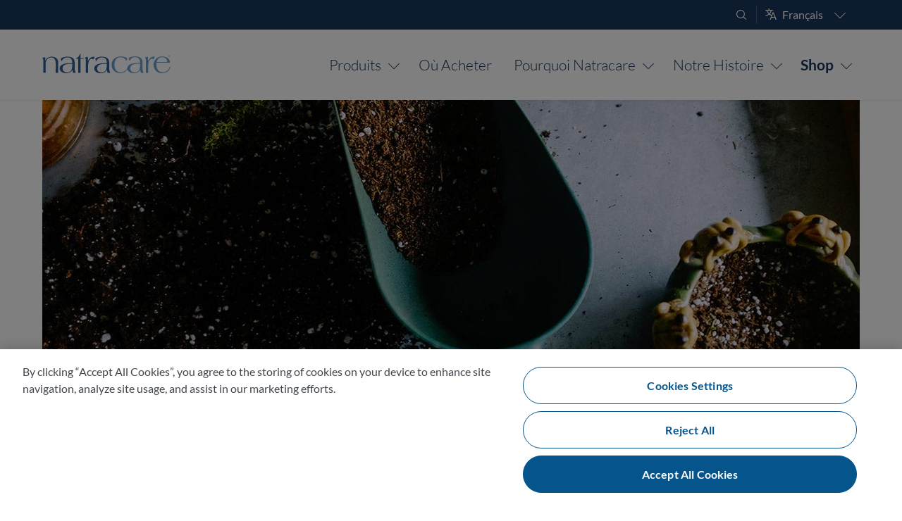

--- FILE ---
content_type: text/html; charset=UTF-8
request_url: https://www.natracare.com/fr/blog/les-protections-periodiques-sont-ils-compostables/
body_size: 15413
content:
<!DOCTYPE html>
<html lang="fr">
<head>
<meta charset="UTF-8">
<meta name="application-name" content="Natracare | Period & Personal Care"/>
<meta name="viewport" content="width=device-width, initial-scale=1" />
<link rel="preconnect" href="https://cdn-ukwest.onetrust.com">
<link rel="apple-touch-icon" sizes="180x180" href="/apple-touch-icon.png?v=7k07Xqyqbg">
<link rel="icon" type="image/png" sizes="32x32" href="/favicon-32x32.png?v=7k07Xqyqbg">
<link rel="icon" type="image/png" sizes="16x16" href="/favicon-16x16.png?v=7k07Xqyqbg">
<link rel="manifest" href="/site.webmanifest?v=7k07Xqyqbg">
<link rel="icon" href="/favicon.ico?v=7k07Xqyqbg">
<meta name="msapplication-TileColor" content="#2d89ef">
<meta name="theme-color" content="#75add4">
<link rel="preload" as="font" crossorigin type="font/woff2" href="/wp-content/themes/natracare/fonts/bornready-webfont-1911272.woff2">
<link rel="preload" as="font" crossorigin type="font/woff2" href="/wp-content/themes/natracare/fonts/lato-v15-latin-ext-regular.woff2">
<link rel="preload" as="font" crossorigin type="font/woff2" href="/wp-content/themes/natracare/fonts/lato-v15-latin-ext-900.woff2">
<link rel="preload" as="font" crossorigin type="font/woff2" href="/wp-content/themes/natracare/fonts/lato-v15-latin-ext-700.woff2">
<link rel="preload" as="font" crossorigin type="font/woff2" href="/wp-content/themes/natracare/fonts/lato-v15-latin-ext-300.woff2">
<!-- OptanonConsentNoticeStart -->
<script type="text/javascript" src="https://cdn-ukwest.onetrust.com/consent/0e29bc03-4f79-40d9-b6d4-dfff958c82d6/OtAutoBlock.js" ></script>
<script src="https://cdn-ukwest.onetrust.com/scripttemplates/otSDKStub.js"  type="text/javascript" charset="UTF-8" data-domain-script="0e29bc03-4f79-40d9-b6d4-dfff958c82d6" ></script>
<script type="text/javascript">
function OptanonWrapper() {
	if(OnetrustActiveGroups.includes("C0003")){
		document.querySelector("#functional-cookies-message").classList.add("hidden");
	} else {
		document.querySelector("#functional-cookies-message").classList.remove("hidden");
	}
}
</script>
<!-- OptanonConsentNoticeEnd -->
	<script async src="https://www.googletagmanager.com/gtag/js?id=G-X7FZY55ENY"></script>
	<script>
	  window.dataLayer = window.dataLayer || [];
	  function gtag(){dataLayer.push(arguments);}
	  gtag('js', new Date());

	  gtag('config', 'G-X7FZY55ENY', {
	  cookie_prefix: 'natracare',
	  cookie_flags: 'SameSite=None;Secure'
	});
	</script>
<style>html,body,div,span,applet,object,iframe,h1,h2,h3,h4,h5,h6,p,blockquote,pre,a,abbr,acronym,address,big,cite,code,del,dfn,em,font,ins,kbd,q,s,samp,small,strike,strong,sub,sup,tt,var,dl,dt,dd,ol,ul,li,fieldset,form,label,legend,table,caption,tbody,tfoot,thead,tr,th,td{margin:0;padding:0;border:0;outline:0;font-size:100%;font:inherit;vertical-align:baseline}:focus{outline:0}ol,ul{list-style:none}table{border-collapse:separate;border-spacing:0}caption,th,td{font-weight:400;text-align:left}blockquote,q{quotes:"" ""}blockquote:before,blockquote:after{font-family:TimesNewRoman,Times New Roman,Times,Baskerville,Georgia,serif;font-size:2.5em;font-weight:700;color:#8db0ca;line-height:.1em;opacity:.3;vertical-align:-.3em}blockquote:before{content:"“ ";margin-left:-1rem}blockquote:after{content:"”";margin-right:-1rem}a img{border:0}article,aside,details,figcaption,figure,footer,header,hgroup,menu,nav,section{display:block}.form-allowed-tags{display:none}html{overflow-y:scroll;overflow-x:hidden;height:100%;scroll-behavior:smooth}@media (prefers-reduced-motion:reduce){html{scroll-behavior:auto}}body{background:#fff;display:-ms-flexbox;display:-webkit-flex;display:flex;-webkit-flex-direction:column;-ms-flex-direction:column;flex-direction:column;min-height:100vh;height:100%}#page{margin:0 auto;max-width:1200px;width:100%;-webkit-flex:1 0 auto;-ms-flex:1 0 auto;flex:1 0 auto;background:#fff;padding:0;box-sizing:border-box}.page #page{max-width:none}#primary{flex:1 1 0%;width:100%;min-width:0;padding:0}#content{position:relative}#secondary{margin:4em 20px;width:240px}.single-post #secondary{display:none}#secondary #categories-2{position:sticky;top:4em}.singular .entry-header,.singular .entry-content,.singular footer.entry-meta,.singular #comments-title{margin:0 auto}#nav-below{margin-bottom:1.25em}.alignleft{display:inline;float:left;margin-right:1.625em}.alignright{display:inline;float:right;margin-left:1.625em}.aligncenter{clear:both;display:block;margin-left:auto;margin-right:auto}body,input,textarea{color:#41474d;font:400 1em/1.5 Lato,"Lucida Grande",Tahoma,sans-serif}h1,h2,h3,h4,h5,h6{clear:both}hr{background-color:#eee;border:0;height:1px;margin:1.25em 0;clear:both}p{font-size:1em;margin:1.25em 0}.single .entry-content p,.single .entry-content ul,.single .entry-content ol{font-size:1.125rem}ul,ol{margin:1.125em 0 1.25em 2.5em;font-size:1em}ul{list-style:circle}ol{list-style-type:decimal}ol ol{list-style:upper-alpha}ol ol ol{list-style:lower-roman}ol ol ol ol{list-style:lower-alpha}ul ul,ol ol,ul ol,ol ul{margin:0.5em 0 0.5em 1.25em}dl{margin:0 1.625em}dt{font-weight:700}dd{margin-bottom:1.625em}strong{font-weight:700}cite,em,i{font-style:italic}small{font-size:small}blockquote{font:italic 500 1.8125em/1.6125 Lato,"Lucida Grande",Tahoma,sans-serif;margin:1.25em;padding:0;text-align:center;position:relative}blockquote p{display:inline}blockquote em,blockquote i,blockquote cite{font-style:normal}blockquote cite{font:300 12px/1.5 Lato,"Lucida Grande",Tahoma,sans-serif;letter-spacing:1px;text-transform:uppercase}pre{background:#f4f4f4;font:13px/1.5 Courier,monospace;margin-bottom:1.625em;padding:1em 1.5em;overflow:auto}code,kbd{font:13px Monaco,Consolas,monospace}abbr,acronym,dfn{border-bottom:1px dotted #666;cursor:help}address{display:block;margin:0 0 1.625em}ins{background:#fff9c0;text-decoration:none}sup,sub{font-size:.5em;height:0;line-height:1;position:relative;vertical-align:baseline}sup{bottom:2ex}sub{top:.5ex}input[type=text],input[type=password],input[type=email],input[type=tel],textarea{box-sizing:border-box;width:100%;border:1px solid #ddd;margin:0;padding:1.5em 10px .5em;border-radius:6px;transition:border 0.3s ease;-webkit-appearance:none}input[type=submit]{-webkit-appearance:none}input[type=text]:focus,input[type=password]:focus,input[type=email]:focus,input[type=tel]:focus,textarea:focus,input:focus:invalid{border:1px solid #05558C}input:invalid:not(:focus):not(:placeholder-shown){border-color:#d00;background-color:#fff0f0}input:invalid:focus:not(:placeholder-shown){border-color:#febf10}textarea{height:9.5em;min-height:2em;resize:vertical;vertical-align:top}a{color:#05558C;text-decoration:none}a:hover,a:focus,a:active{text-decoration:underline}.entry-content section{padding:120px 0;position:relative}img.hero-image{position:absolute;top:0;left:0;width:100%;height:100%;object-fit:cover;object-position:center center}</style>
<link rel="stylesheet" media="all" href="https://www.natracare.com/wp-content/themes/natracare/style.css" />
<meta name='robots' content='index, follow, max-image-preview:large, max-snippet:-1, max-video-preview:-1' />
<link rel="alternate" hreflang="en" href="https://www.natracare.com/blog/can-you-compost-menstrual-products/" />
<link rel="alternate" hreflang="de" href="https://www.natracare.com/de/blog/monatshygieneprodukte-kompostieren/" />
<link rel="alternate" hreflang="es" href="https://www.natracare.com/es/blog/los-productos-menstruales-se-pueden-compostar/" />
<link rel="alternate" hreflang="fr" href="https://www.natracare.com/fr/blog/les-protections-periodiques-sont-ils-compostables/" />
<link rel="alternate" hreflang="nl" href="https://www.natracare.com/nl/blog/kun-je-maandverband-of-tampons-composteren/" />
<link rel="alternate" hreflang="x-default" href="https://www.natracare.com/blog/can-you-compost-menstrual-products/" />

	<title>Peut-on composter ses protections périodiques ? Natracare</title>
	<meta name="description" content="Jusqu’à 17 000 serviettes ou tampons sont utilisés au cours d’une vie. Vous êtes vous déjà posé la question de savoir si l’on pouvait aussi les composter ?" />
	<link rel="canonical" href="https://www.natracare.com/fr/blog/les-protections-periodiques-sont-ils-compostables/" />
	<meta property="og:locale" content="fr_FR" />
	<meta property="og:type" content="article" />
	<meta property="og:title" content="Peut-on composter ses protections périodiques ? Natracare" />
	<meta property="og:description" content="Jusqu’à 17 000 serviettes ou tampons sont utilisés au cours d’une vie. Vous êtes vous déjà posé la question de savoir si l’on pouvait aussi les composter ?" />
	<meta property="og:url" content="https://www.natracare.com/fr/blog/les-protections-periodiques-sont-ils-compostables/" />
	<meta property="og:site_name" content="Natracare" />
	<meta property="article:publisher" content="https://www.facebook.com/Natracare" />
	<meta property="article:published_time" content="2021-02-26T14:49:26+00:00" />
	<meta property="article:modified_time" content="2023-03-28T09:44:11+00:00" />
	<meta property="og:image" content="https://www.natracare.com/wp-content/uploads/2021/02/spade-with-compost.jpg" />
	<meta property="og:image:width" content="1160" />
	<meta property="og:image:height" content="497" />
	<meta property="og:image:type" content="image/jpeg" />
	<meta name="author" content="Natracare" />
	<meta name="twitter:card" content="summary_large_image" />
	<meta name="twitter:creator" content="@natracare" />
	<meta name="twitter:site" content="@natracare" />
	<script type="application/ld+json" class="yoast-schema-graph">{"@context":"https://schema.org","@graph":[{"@type":"Article","@id":"https://www.natracare.com/fr/blog/les-protections-periodiques-sont-ils-compostables/#article","isPartOf":{"@id":"https://www.natracare.com/fr/blog/les-protections-periodiques-sont-ils-compostables/"},"author":{"name":"Natracare","@id":"https://www.natracare.com/nl/#/schema/person/e9b15054397660570d3b1b99346b038b"},"headline":"Peut-on composter ses protections périodiques ?","datePublished":"2021-02-26T14:49:26+00:00","dateModified":"2023-03-28T09:44:11+00:00","mainEntityOfPage":{"@id":"https://www.natracare.com/fr/blog/les-protections-periodiques-sont-ils-compostables/"},"wordCount":630,"commentCount":0,"publisher":{"@id":"https://www.natracare.com/nl/#organization"},"image":{"@id":"https://www.natracare.com/fr/blog/les-protections-periodiques-sont-ils-compostables/#primaryimage"},"thumbnailUrl":"https://www.natracare.com/wp-content/uploads/2021/02/spade-with-compost.jpg","articleSection":["La vie éco"],"inLanguage":"fr","potentialAction":[{"@type":"CommentAction","name":"Comment","target":["https://www.natracare.com/fr/blog/les-protections-periodiques-sont-ils-compostables/#respond"]}]},{"@type":"WebPage","@id":"https://www.natracare.com/fr/blog/les-protections-periodiques-sont-ils-compostables/","url":"https://www.natracare.com/fr/blog/les-protections-periodiques-sont-ils-compostables/","name":"Peut-on composter ses protections périodiques ? Natracare","isPartOf":{"@id":"https://www.natracare.com/nl/#website"},"primaryImageOfPage":{"@id":"https://www.natracare.com/fr/blog/les-protections-periodiques-sont-ils-compostables/#primaryimage"},"image":{"@id":"https://www.natracare.com/fr/blog/les-protections-periodiques-sont-ils-compostables/#primaryimage"},"thumbnailUrl":"https://www.natracare.com/wp-content/uploads/2021/02/spade-with-compost.jpg","datePublished":"2021-02-26T14:49:26+00:00","dateModified":"2023-03-28T09:44:11+00:00","description":"Jusqu’à 17 000 serviettes ou tampons sont utilisés au cours d’une vie. Vous êtes vous déjà posé la question de savoir si l’on pouvait aussi les composter ?","breadcrumb":{"@id":"https://www.natracare.com/fr/blog/les-protections-periodiques-sont-ils-compostables/#breadcrumb"},"inLanguage":"fr","potentialAction":[{"@type":"ReadAction","target":["https://www.natracare.com/fr/blog/les-protections-periodiques-sont-ils-compostables/"]}]},{"@type":"ImageObject","inLanguage":"fr","@id":"https://www.natracare.com/fr/blog/les-protections-periodiques-sont-ils-compostables/#primaryimage","url":"https://www.natracare.com/wp-content/uploads/2021/02/spade-with-compost.jpg","contentUrl":"https://www.natracare.com/wp-content/uploads/2021/02/spade-with-compost.jpg","width":1160,"height":497,"caption":"pelle à compost"},{"@type":"BreadcrumbList","@id":"https://www.natracare.com/fr/blog/les-protections-periodiques-sont-ils-compostables/#breadcrumb","itemListElement":[{"@type":"ListItem","position":1,"name":"Home","item":"https://www.natracare.com/fr/"},{"@type":"ListItem","position":2,"name":"Blog","item":"https://www.natracare.com/fr/blog/"},{"@type":"ListItem","position":3,"name":"Peut-on composter ses protections périodiques ?"}]},{"@type":"WebSite","@id":"https://www.natracare.com/nl/#website","url":"https://www.natracare.com/nl/","name":"Natracare","description":"","publisher":{"@id":"https://www.natracare.com/nl/#organization"},"potentialAction":[{"@type":"SearchAction","target":{"@type":"EntryPoint","urlTemplate":"https://www.natracare.com/nl/?s={search_term_string}"},"query-input":{"@type":"PropertyValueSpecification","valueRequired":true,"valueName":"search_term_string"}}],"inLanguage":"fr"},{"@type":"Organization","@id":"https://www.natracare.com/nl/#organization","name":"Natracare","url":"https://www.natracare.com/nl/","logo":{"@type":"ImageObject","inLanguage":"fr","@id":"https://www.natracare.com/nl/#/schema/logo/image/","url":"https://www.natracare.com/wp-content/uploads/2023/03/Natracare-Logo-Knowledge-Graph.png","contentUrl":"https://www.natracare.com/wp-content/uploads/2023/03/Natracare-Logo-Knowledge-Graph.png","width":696,"height":696,"caption":"Natracare"},"image":{"@id":"https://www.natracare.com/nl/#/schema/logo/image/"},"sameAs":["https://www.facebook.com/Natracare","https://x.com/natracare","https://www.instagram.com/natracare/","https://www.pinterest.com/natracare/","https://www.youtube.com/natracare/"]},{"@type":"Person","@id":"https://www.natracare.com/nl/#/schema/person/e9b15054397660570d3b1b99346b038b","name":"Natracare"}]}</script>


<style id='wp-img-auto-sizes-contain-inline-css'>
img:is([sizes=auto i],[sizes^="auto," i]){contain-intrinsic-size:3000px 1500px}
/*# sourceURL=wp-img-auto-sizes-contain-inline-css */
</style>
<script id="real3d-flipbook-global-js-extra">
var flipbookOptions_global = {"pages":[],"pdfUrl":"","printPdfUrl":"","tableOfContent":[],"id":"","bookId":"","date":"","lightboxThumbnailUrl":"","mode":"normal","viewMode":"webgl","pageTextureSize":"2048","pageTextureSizeSmall":"1500","pageTextureSizeMobile":"","pageTextureSizeMobileSmall":"1024","minPixelRatio":"1","pdfTextLayer":"true","zoomMin":"0.9","zoomStep":"2","zoomSize":"","zoomReset":"false","doubleClickZoom":"true","pageDrag":"true","singlePageMode":"false","pageFlipDuration":"1","sound":"true","startPage":"1","pageNumberOffset":"0","deeplinking":{"enabled":"false","prefix":""},"responsiveView":"true","responsiveViewTreshold":"768","responsiveViewRatio":"1","cover":"true","backCover":"true","scaleCover":"false","pageCaptions":"false","height":"400","responsiveHeight":"true","containerRatio":"","thumbnailsOnStart":"false","contentOnStart":"false","searchOnStart":"","searchResultsThumbs":"false","tableOfContentCloseOnClick":"true","thumbsCloseOnClick":"true","autoplayOnStart":"false","autoplayInterval":"3000","autoplayLoop":"true","autoplayStartPage":"1","rightToLeft":"false","pageWidth":"","pageHeight":"","thumbSize":"130","logoImg":"","logoUrl":"","logoUrlTarget":"","logoCSS":"position:absolute;left:0;top:0;","menuSelector":"","zIndex":"auto","preloaderText":"","googleAnalyticsTrackingCode":"","pdfBrowserViewerIfIE":"false","modeMobile":"","viewModeMobile":"","aspectMobile":"","aspectRatioMobile":"","singlePageModeIfMobile":"false","logoHideOnMobile":"false","mobile":{"thumbnailsOnStart":"false","contentOnStart":"false","pagesInMemory":"6","bitmapResizeHeight":"","bitmapResizeQuality":"","currentPage":{"enabled":"false"},"pdfUrl":""},"lightboxCssClass":"","lightboxLink":"","lightboxLinkNewWindow":"true","lightboxBackground":"rgb(81, 85, 88)","lightboxBackgroundPattern":"","lightboxBackgroundImage":"","lightboxContainerCSS":"display:inline-block;padding:10px;","lightboxThumbnailHeight":"300","lightboxThumbnailUrlCSS":"display:block;","lightboxThumbnailInfo":"false","lightboxThumbnailInfoText":"","lightboxThumbnailInfoCSS":"top: 0;  width: 100%; height: 100%; font-size: 16px; color: #000; background: rgba(255,255,255,.8); ","showTitle":"false","showDate":"false","hideThumbnail":"false","lightboxText":"","lightboxTextCSS":"display:block;","lightboxTextPosition":"top","lightBoxOpened":"false","lightBoxFullscreen":"false","lightboxStartPage":"","lightboxMarginV":"0","lightboxMarginH":"0","lights":"true","lightPositionX":"0","lightPositionY":"150","lightPositionZ":"1400","lightIntensity":"0.6","shadows":"true","shadowMapSize":"2048","shadowOpacity":"0.2","shadowDistance":"15","pageHardness":"2","coverHardness":"2","pageRoughness":"1","pageMetalness":"0","pageSegmentsW":"6","pageSegmentsH":"1","pagesInMemory":"20","bitmapResizeHeight":"","bitmapResizeQuality":"","pageMiddleShadowSize":"2","pageMiddleShadowColorL":"#999999","pageMiddleShadowColorR":"#777777","antialias":"false","pan":"0","tilt":"0","rotateCameraOnMouseDrag":"true","panMax":"20","panMin":"-20","tiltMax":"0","tiltMin":"-60","currentPage":{"enabled":"true","title":"Current page","hAlign":"left","vAlign":"top"},"btnAutoplay":{"enabled":"true","title":"Autoplay","icon":"fa-play","iconAlt":"fa-pause","icon2":"play_arrow","iconAlt2":"pause"},"btnNext":{"enabled":"true","title":"Next Page","icon":"fa-chevron-right","icon2":"chevron_right"},"btnLast":{"enabled":"false","title":"Last Page","icon":"fa-angle-double-right","icon2":"last_page"},"btnPrev":{"enabled":"true","title":"Previous Page","icon":"fa-chevron-left","icon2":"chevron_left"},"btnFirst":{"enabled":"false","title":"First Page","icon":"fa-angle-double-left","icon2":"first_page"},"btnZoomIn":{"enabled":"true","title":"Zoom in","icon":"fa-plus","icon2":"zoom_in"},"btnZoomOut":{"enabled":"true","title":"Zoom out","icon":"fa-minus","icon2":"zoom_out"},"btnToc":{"enabled":"true","title":"Table of Contents","icon":"fa-list-ol","icon2":"toc"},"btnThumbs":{"enabled":"true","title":"Pages","icon":"fa-th-large","icon2":"view_module"},"btnShare":{"enabled":"true","title":"Share","icon":"fa-share-alt","icon2":"share"},"btnNotes":{"enabled":"false","title":"Notes"},"btnDownloadPages":{"enabled":"false","url":"","title":"Download pages","icon":"fa-download","icon2":"file_download"},"btnDownloadPdf":{"enabled":"false","url":"","title":"Download PDF","forceDownload":"true","openInNewWindow":"true","icon":"fa-file","icon2":"picture_as_pdf"},"btnSound":{"enabled":"true","title":"Sound","icon":"fa-volume-up","iconAlt":"fa-volume-off","icon2":"volume_up","iconAlt2":"volume_mute"},"btnExpand":{"enabled":"true","title":"Toggle fullscreen","icon":"fa-expand","iconAlt":"fa-compress","icon2":"fullscreen","iconAlt2":"fullscreen_exit"},"btnSingle":{"enabled":"true","title":"Toggle single page"},"btnSearch":{"enabled":"false","title":"Search","icon":"fas fa-search","icon2":"search"},"search":{"enabled":"false","title":"Search"},"btnBookmark":{"enabled":"false","title":"Bookmark","icon":"fas fa-bookmark","icon2":"bookmark"},"btnPrint":{"enabled":"true","title":"Print","icon":"fa-print","icon2":"print"},"btnTools":{"enabled":"true","title":"Tools"},"btnClose":{"enabled":"true","title":"Close"},"whatsapp":{"enabled":"true"},"twitter":{"enabled":"true","url":"","description":""},"facebook":{"enabled":"true","url":"","description":"","title":"","image":"","caption":""},"pinterest":{"enabled":"true","url":"","image":"","description":""},"email":{"enabled":"true","url":"","description":""},"linkedin":{"enabled":"true"},"digg":{"enabled":"false"},"reddit":{"enabled":"false"},"shareUrl":"","shareTitle":"","shareImage":"","layout":"1","icons":"FontAwesome","skin":"light","useFontAwesome5":"true","sideNavigationButtons":"true","menuNavigationButtons":"false","backgroundColor":"rgb(81, 85, 88)","backgroundPattern":"","backgroundImage":"","backgroundTransparent":"false","menuBackground":"","menuShadow":"","menuMargin":"0","menuPadding":"0","menuOverBook":"false","menuFloating":"false","menuTransparent":"false","menu2Background":"","menu2Shadow":"","menu2Margin":"0","menu2Padding":"0","menu2OverBook":"true","menu2Floating":"false","menu2Transparent":"true","skinColor":"","skinBackground":"","hideMenu":"false","menuAlignHorizontal":"center","btnColor":"","btnColorHover":"","btnBackground":"none","btnRadius":"0","btnMargin":"0","btnSize":"14","btnPaddingV":"10","btnPaddingH":"10","btnShadow":"","btnTextShadow":"","btnBorder":"","arrowColor":"#fff","arrowColorHover":"#fff","arrowBackground":"rgba(0,0,0,0)","arrowBackgroundHover":"rgba(0, 0, 0, .15)","arrowRadius":"4","arrowMargin":"4","arrowSize":"40","arrowPadding":"10","arrowTextShadow":"0px 0px 1px rgba(0, 0, 0, 1)","arrowBorder":"","closeBtnColorHover":"#FFF","closeBtnBackground":"rgba(0,0,0,.4)","closeBtnRadius":"0","closeBtnMargin":"0","closeBtnSize":"20","closeBtnPadding":"5","closeBtnTextShadow":"","closeBtnBorder":"","floatingBtnColor":"","floatingBtnColorHover":"","floatingBtnBackground":"","floatingBtnBackgroundHover":"","floatingBtnRadius":"","floatingBtnMargin":"","floatingBtnSize":"","floatingBtnPadding":"","floatingBtnShadow":"","floatingBtnTextShadow":"","floatingBtnBorder":"","currentPageMarginV":"5","currentPageMarginH":"5","arrowsAlwaysEnabledForNavigation":"false","arrowsDisabledNotFullscreen":"true","touchSwipeEnabled":"true","fitToWidth":"false","rightClickEnabled":"true","linkColor":"rgba(0, 0, 0, 0)","linkColorHover":"rgba(255, 255, 0, 1)","linkOpacity":"0.4","linkTarget":"_blank","pdfAutoLinks":"false","disableRange":"false","strings":{"print":"Print","printLeftPage":"Print left page","printRightPage":"Print right page","printCurrentPage":"Print current page","printAllPages":"Print all pages","download":"Download","downloadLeftPage":"Download left page","downloadRightPage":"Download right page","downloadCurrentPage":"Download current page","downloadAllPages":"Download all pages","bookmarks":"Bookmarks","bookmarkLeftPage":"Bookmark left page","bookmarkRightPage":"Bookmark right page","bookmarkCurrentPage":"Bookmark current page","search":"Search","findInDocument":"Find in document","pagesFoundContaining":"pages found containing","noMatches":"No matches","matchesFound":"matches found","page":"Page","matches":"matches","thumbnails":"Thumbnails","tableOfContent":"Table of Contents","share":"Share","pressEscToClose":"Press ESC to close","password":"Password","addNote":"Add note","typeInYourNote":"Type in your note..."},"access":"free","backgroundMusic":"","cornerCurl":"false","pdfTools":{"pageHeight":1500,"thumbHeight":200,"quality":0.8,"textLayer":"true","autoConvert":"true"},"slug":"","convertPDFLinks":"true","convertPDFLinksWithClass":"","convertPDFLinksWithoutClass":"","overridePDFEmbedder":"true","overrideDflip":"true","overrideWonderPDFEmbed":"true","override3DFlipBook":"true","overridePDFjsViewer":"true","resumeReading":"false","previewPages":"","previewMode":"","textLayer":"false","pdfPageScale":"","aspectRatio":"2","pdfBrowserViewerIfMobile":"false","pdfBrowserViewerFullscreen":"true","pdfBrowserViewerFullscreenTarget":"_blank","btnTocIfMobile":"true","btnThumbsIfMobile":"true","btnShareIfMobile":"false","btnDownloadPagesIfMobile":"true","btnDownloadPdfIfMobile":"true","btnSoundIfMobile":"false","btnExpandIfMobile":"true","btnPrintIfMobile":"false","lightboxCSS":"","lightboxCloseOnClick":"false","btnSelect":{"enabled":"true","icon":"fas fa-i-cursor","icon2":"text_format","title":"Select tool"},"google_plus":{"enabled":"true","url":""},"theme":"default","sideBtnColor":"#fff","sideBtnBackground":"rgba(0,0,0,.3)","sideBtnRadius":"0","sideBtnMargin":"0","sideBtnSize":"30","sideBtnPaddingV":"5","sideBtnPaddingH":"5","sideBtnShadow":"","sideBtnTextShadow":"","sideBtnBorder":"","closeBtnColor":"#FFF","s":"697c8d59"};
//# sourceURL=real3d-flipbook-global-js-extra
</script>
<style id='global-styles-inline-css'>
:root{--wp--preset--aspect-ratio--square: 1;--wp--preset--aspect-ratio--4-3: 4/3;--wp--preset--aspect-ratio--3-4: 3/4;--wp--preset--aspect-ratio--3-2: 3/2;--wp--preset--aspect-ratio--2-3: 2/3;--wp--preset--aspect-ratio--16-9: 16/9;--wp--preset--aspect-ratio--9-16: 9/16;--wp--preset--color--black: #000000;--wp--preset--color--cyan-bluish-gray: #abb8c3;--wp--preset--color--white: #ffffff;--wp--preset--color--pale-pink: #f78da7;--wp--preset--color--vivid-red: #cf2e2e;--wp--preset--color--luminous-vivid-orange: #ff6900;--wp--preset--color--luminous-vivid-amber: #fcb900;--wp--preset--color--light-green-cyan: #7bdcb5;--wp--preset--color--vivid-green-cyan: #00d084;--wp--preset--color--pale-cyan-blue: #8ed1fc;--wp--preset--color--vivid-cyan-blue: #0693e3;--wp--preset--color--vivid-purple: #9b51e0;--wp--preset--gradient--vivid-cyan-blue-to-vivid-purple: linear-gradient(135deg,rgb(6,147,227) 0%,rgb(155,81,224) 100%);--wp--preset--gradient--light-green-cyan-to-vivid-green-cyan: linear-gradient(135deg,rgb(122,220,180) 0%,rgb(0,208,130) 100%);--wp--preset--gradient--luminous-vivid-amber-to-luminous-vivid-orange: linear-gradient(135deg,rgb(252,185,0) 0%,rgb(255,105,0) 100%);--wp--preset--gradient--luminous-vivid-orange-to-vivid-red: linear-gradient(135deg,rgb(255,105,0) 0%,rgb(207,46,46) 100%);--wp--preset--gradient--very-light-gray-to-cyan-bluish-gray: linear-gradient(135deg,rgb(238,238,238) 0%,rgb(169,184,195) 100%);--wp--preset--gradient--cool-to-warm-spectrum: linear-gradient(135deg,rgb(74,234,220) 0%,rgb(151,120,209) 20%,rgb(207,42,186) 40%,rgb(238,44,130) 60%,rgb(251,105,98) 80%,rgb(254,248,76) 100%);--wp--preset--gradient--blush-light-purple: linear-gradient(135deg,rgb(255,206,236) 0%,rgb(152,150,240) 100%);--wp--preset--gradient--blush-bordeaux: linear-gradient(135deg,rgb(254,205,165) 0%,rgb(254,45,45) 50%,rgb(107,0,62) 100%);--wp--preset--gradient--luminous-dusk: linear-gradient(135deg,rgb(255,203,112) 0%,rgb(199,81,192) 50%,rgb(65,88,208) 100%);--wp--preset--gradient--pale-ocean: linear-gradient(135deg,rgb(255,245,203) 0%,rgb(182,227,212) 50%,rgb(51,167,181) 100%);--wp--preset--gradient--electric-grass: linear-gradient(135deg,rgb(202,248,128) 0%,rgb(113,206,126) 100%);--wp--preset--gradient--midnight: linear-gradient(135deg,rgb(2,3,129) 0%,rgb(40,116,252) 100%);--wp--preset--font-size--small: 13px;--wp--preset--font-size--medium: 20px;--wp--preset--font-size--large: 36px;--wp--preset--font-size--x-large: 42px;--wp--preset--spacing--20: 0.44rem;--wp--preset--spacing--30: 0.67rem;--wp--preset--spacing--40: 1rem;--wp--preset--spacing--50: 1.5rem;--wp--preset--spacing--60: 2.25rem;--wp--preset--spacing--70: 3.38rem;--wp--preset--spacing--80: 5.06rem;--wp--preset--shadow--natural: 6px 6px 9px rgba(0, 0, 0, 0.2);--wp--preset--shadow--deep: 12px 12px 50px rgba(0, 0, 0, 0.4);--wp--preset--shadow--sharp: 6px 6px 0px rgba(0, 0, 0, 0.2);--wp--preset--shadow--outlined: 6px 6px 0px -3px rgb(255, 255, 255), 6px 6px rgb(0, 0, 0);--wp--preset--shadow--crisp: 6px 6px 0px rgb(0, 0, 0);}:where(.is-layout-flex){gap: 0.5em;}:where(.is-layout-grid){gap: 0.5em;}body .is-layout-flex{display: flex;}.is-layout-flex{flex-wrap: wrap;align-items: center;}.is-layout-flex > :is(*, div){margin: 0;}body .is-layout-grid{display: grid;}.is-layout-grid > :is(*, div){margin: 0;}:where(.wp-block-columns.is-layout-flex){gap: 2em;}:where(.wp-block-columns.is-layout-grid){gap: 2em;}:where(.wp-block-post-template.is-layout-flex){gap: 1.25em;}:where(.wp-block-post-template.is-layout-grid){gap: 1.25em;}.has-black-color{color: var(--wp--preset--color--black) !important;}.has-cyan-bluish-gray-color{color: var(--wp--preset--color--cyan-bluish-gray) !important;}.has-white-color{color: var(--wp--preset--color--white) !important;}.has-pale-pink-color{color: var(--wp--preset--color--pale-pink) !important;}.has-vivid-red-color{color: var(--wp--preset--color--vivid-red) !important;}.has-luminous-vivid-orange-color{color: var(--wp--preset--color--luminous-vivid-orange) !important;}.has-luminous-vivid-amber-color{color: var(--wp--preset--color--luminous-vivid-amber) !important;}.has-light-green-cyan-color{color: var(--wp--preset--color--light-green-cyan) !important;}.has-vivid-green-cyan-color{color: var(--wp--preset--color--vivid-green-cyan) !important;}.has-pale-cyan-blue-color{color: var(--wp--preset--color--pale-cyan-blue) !important;}.has-vivid-cyan-blue-color{color: var(--wp--preset--color--vivid-cyan-blue) !important;}.has-vivid-purple-color{color: var(--wp--preset--color--vivid-purple) !important;}.has-black-background-color{background-color: var(--wp--preset--color--black) !important;}.has-cyan-bluish-gray-background-color{background-color: var(--wp--preset--color--cyan-bluish-gray) !important;}.has-white-background-color{background-color: var(--wp--preset--color--white) !important;}.has-pale-pink-background-color{background-color: var(--wp--preset--color--pale-pink) !important;}.has-vivid-red-background-color{background-color: var(--wp--preset--color--vivid-red) !important;}.has-luminous-vivid-orange-background-color{background-color: var(--wp--preset--color--luminous-vivid-orange) !important;}.has-luminous-vivid-amber-background-color{background-color: var(--wp--preset--color--luminous-vivid-amber) !important;}.has-light-green-cyan-background-color{background-color: var(--wp--preset--color--light-green-cyan) !important;}.has-vivid-green-cyan-background-color{background-color: var(--wp--preset--color--vivid-green-cyan) !important;}.has-pale-cyan-blue-background-color{background-color: var(--wp--preset--color--pale-cyan-blue) !important;}.has-vivid-cyan-blue-background-color{background-color: var(--wp--preset--color--vivid-cyan-blue) !important;}.has-vivid-purple-background-color{background-color: var(--wp--preset--color--vivid-purple) !important;}.has-black-border-color{border-color: var(--wp--preset--color--black) !important;}.has-cyan-bluish-gray-border-color{border-color: var(--wp--preset--color--cyan-bluish-gray) !important;}.has-white-border-color{border-color: var(--wp--preset--color--white) !important;}.has-pale-pink-border-color{border-color: var(--wp--preset--color--pale-pink) !important;}.has-vivid-red-border-color{border-color: var(--wp--preset--color--vivid-red) !important;}.has-luminous-vivid-orange-border-color{border-color: var(--wp--preset--color--luminous-vivid-orange) !important;}.has-luminous-vivid-amber-border-color{border-color: var(--wp--preset--color--luminous-vivid-amber) !important;}.has-light-green-cyan-border-color{border-color: var(--wp--preset--color--light-green-cyan) !important;}.has-vivid-green-cyan-border-color{border-color: var(--wp--preset--color--vivid-green-cyan) !important;}.has-pale-cyan-blue-border-color{border-color: var(--wp--preset--color--pale-cyan-blue) !important;}.has-vivid-cyan-blue-border-color{border-color: var(--wp--preset--color--vivid-cyan-blue) !important;}.has-vivid-purple-border-color{border-color: var(--wp--preset--color--vivid-purple) !important;}.has-vivid-cyan-blue-to-vivid-purple-gradient-background{background: var(--wp--preset--gradient--vivid-cyan-blue-to-vivid-purple) !important;}.has-light-green-cyan-to-vivid-green-cyan-gradient-background{background: var(--wp--preset--gradient--light-green-cyan-to-vivid-green-cyan) !important;}.has-luminous-vivid-amber-to-luminous-vivid-orange-gradient-background{background: var(--wp--preset--gradient--luminous-vivid-amber-to-luminous-vivid-orange) !important;}.has-luminous-vivid-orange-to-vivid-red-gradient-background{background: var(--wp--preset--gradient--luminous-vivid-orange-to-vivid-red) !important;}.has-very-light-gray-to-cyan-bluish-gray-gradient-background{background: var(--wp--preset--gradient--very-light-gray-to-cyan-bluish-gray) !important;}.has-cool-to-warm-spectrum-gradient-background{background: var(--wp--preset--gradient--cool-to-warm-spectrum) !important;}.has-blush-light-purple-gradient-background{background: var(--wp--preset--gradient--blush-light-purple) !important;}.has-blush-bordeaux-gradient-background{background: var(--wp--preset--gradient--blush-bordeaux) !important;}.has-luminous-dusk-gradient-background{background: var(--wp--preset--gradient--luminous-dusk) !important;}.has-pale-ocean-gradient-background{background: var(--wp--preset--gradient--pale-ocean) !important;}.has-electric-grass-gradient-background{background: var(--wp--preset--gradient--electric-grass) !important;}.has-midnight-gradient-background{background: var(--wp--preset--gradient--midnight) !important;}.has-small-font-size{font-size: var(--wp--preset--font-size--small) !important;}.has-medium-font-size{font-size: var(--wp--preset--font-size--medium) !important;}.has-large-font-size{font-size: var(--wp--preset--font-size--large) !important;}.has-x-large-font-size{font-size: var(--wp--preset--font-size--x-large) !important;}
/*# sourceURL=global-styles-inline-css */
</style>
</head>
<body class="wp-singular post-template-default single single-post postid-33371 single-format-standard wp-theme-natracare singular">
<div id="mobile-nav"><ul id="menu-mobile-french" class="menu"><li class="menu-item"><form role="search" method="get" class="search-form" action="https://www.natracare.com/fr/">
    <label>
        <span class="screen-reader-text">Recherche</span>
        <input type="search" class="search-field"
            placeholder="Recherche …"
            value="" name="s"
            title="Recherche" />
    </label>
    <input type="submit" class="search-submit"
        value="Recherche" />
</form></li><li id="menu-item-2206" class="menu-item menu-item-type-post_type menu-item-object-page menu-item-has-children menu-item-2206"><a href="https://www.natracare.com/fr/produits/">Produits</a><div class="sub-menu-toggle"></div>
<ul class="sub-menu">
	<li id="menu-item-4924" class="menu-item menu-item-type-post_type menu-item-object-page menu-item-4924"><a href="https://www.natracare.com/fr/produits/tampons/">Tampons Bio</a></li>
	<li id="menu-item-4925" class="menu-item menu-item-type-post_type menu-item-object-page menu-item-4925"><a href="https://www.natracare.com/fr/produits/serviettes-hygieniques/">Serviettes hygiéniques</a></li>
	<li id="menu-item-4926" class="menu-item menu-item-type-post_type menu-item-object-page menu-item-4926"><a href="https://www.natracare.com/fr/produits/protege-slips/">Protège-slips</a></li>
	<li id="menu-item-4927" class="menu-item menu-item-type-post_type menu-item-object-page menu-item-4927"><a href="https://www.natracare.com/fr/produits/lingettes/">Lingettes Bio</a></li>
	<li id="menu-item-4928" class="menu-item menu-item-type-post_type menu-item-object-page menu-item-4928"><a href="https://www.natracare.com/fr/produits/maternite/">Maternité</a></li>
	<li id="menu-item-4929" class="menu-item menu-item-type-post_type menu-item-object-page menu-item-4929"><a href="https://www.natracare.com/fr/produits/incontinence/">Serviettes Incontinence</a></li>
</ul>
</li>
<li id="menu-item-2207" class="menu-item menu-item-type-post_type menu-item-object-page menu-item-2207"><a href="https://www.natracare.com/fr/ou-acheter/">Où Acheter</a></li>
<li id="menu-item-2208" class="menu-item menu-item-type-post_type menu-item-object-page menu-item-has-children menu-item-2208"><a href="https://www.natracare.com/fr/pourquoi-natracare/">Pourquoi Natracare</a><div class="sub-menu-toggle"></div>
<ul class="sub-menu">
	<li id="menu-item-2209" class="menu-item menu-item-type-post_type menu-item-object-page menu-item-2209"><a href="https://www.natracare.com/fr/pourquoi-natracare/sans-plastique/">Sans Plastique</a></li>
	<li id="menu-item-2210" class="menu-item menu-item-type-post_type menu-item-object-page menu-item-2210"><a href="https://www.natracare.com/fr/pourquoi-natracare/materiaux-naturels/">Matières Naturelles</a></li>
	<li id="menu-item-4930" class="menu-item menu-item-type-post_type menu-item-object-page menu-item-4930"><a href="https://www.natracare.com/fr/pourquoi-natracare/sante-intime/">Santé Intime</a></li>
	<li id="menu-item-4931" class="menu-item menu-item-type-post_type menu-item-object-page menu-item-4931"><a href="https://www.natracare.com/fr/pourquoi-natracare/vegan/">Vegan</a></li>
	<li id="menu-item-7599" class="menu-item menu-item-type-post_type menu-item-object-page menu-item-7599"><a href="https://www.natracare.com/fr/pourquoi-natracare/certifie-biologique/">Certifié Biologique</a></li>
	<li id="menu-item-4932" class="menu-item menu-item-type-post_type menu-item-object-page menu-item-4932"><a href="https://www.natracare.com/fr/pourquoi-natracare/sans-chlore/">Sans Chlore</a></li>
	<li id="menu-item-4933" class="menu-item menu-item-type-post_type menu-item-object-page menu-item-4933"><a href="https://www.natracare.com/fr/pourquoi-natracare/aucune-perte-de-fibres/">Pertes de fibres des tampons</a></li>
	<li id="menu-item-4934" class="menu-item menu-item-type-post_type menu-item-object-page menu-item-4934"><a href="https://www.natracare.com/fr/pourquoi-natracare/protection-efficace/">Protection Efficace</a></li>
	<li id="menu-item-7600" class="menu-item menu-item-type-post_type menu-item-object-page menu-item-7600"><a href="https://www.natracare.com/fr/pourquoi-natracare/prix-certifications/">Prix et Certifications</a></li>
</ul>
</li>
<li id="menu-item-2211" class="menu-item menu-item-type-post_type menu-item-object-page menu-item-has-children menu-item-2211"><a href="https://www.natracare.com/fr/notre-histoire/">Notre Histoire</a><div class="sub-menu-toggle"></div>
<ul class="sub-menu">
	<li id="menu-item-33366" class="menu-item menu-item-type-post_type menu-item-object-page menu-item-33366"><a href="https://www.natracare.com/fr/notre-histoire/solidarite/">Solidarité</a></li>
</ul>
</li>
<li id="menu-item-33367" class="menu-item menu-item-type-post_type menu-item-object-page current_page_parent menu-item-33367"><a href="https://www.natracare.com/fr/blog/">Blog</a></li>
<li id="menu-item-2212" class="menu-item menu-item-type-post_type menu-item-object-page menu-item-2212"><a href="https://www.natracare.com/fr/contactez-nous/">Contactez-nous</a></li>
<li id="menu-item-63131" class="menu-item menu-item-type-custom menu-item-object-custom menu-item-has-children menu-item-63131"><a>Shop</a><div class="sub-menu-toggle"></div>
<ul class="sub-menu">
	<li id="menu-item-63132" class="menu-item menu-item-type-custom menu-item-object-custom menu-item-63132"><a href="https://shop.natracare.eu/?country=fr">France</a></li>
	<li id="menu-item-63133" class="menu-item menu-item-type-custom menu-item-object-custom menu-item-63133"><a href="https://shop.natracare.eu/?country=de">Allemagne</a></li>
	<li id="menu-item-63134" class="menu-item menu-item-type-custom menu-item-object-custom menu-item-63134"><a href="https://shop.natracare.eu/?country=be">Belgique</a></li>
	<li id="menu-item-63135" class="menu-item menu-item-type-custom menu-item-object-custom menu-item-63135"><a href="https://shop.natracare.com/?country=us">États‑Unis</a></li>
	<li id="menu-item-63136" class="menu-item menu-item-type-custom menu-item-object-custom menu-item-63136"><a href="https://shop.natracare.eu/?country=nl">Pays‑Bas</a></li>
	<li id="menu-item-63137" class="menu-item menu-item-type-custom menu-item-object-custom menu-item-63137"><a href="https://shop.natracare.com/?country=gb">Royaume‑Uni</a></li>
</ul>
</li>
<li class="menu-item mobile-menu-social-icons"><a href="https://www.instagram.com/natracare/" target="_blank" rel="noopener"><img alt="Instagram logo" src="/images/social-media/social-icon-instagram-white.svg" width="56" height="56" loading="lazy"></a><a href="https://www.facebook.com/Natracare" target="_blank" rel="noopener"><img alt="Facebook logo" src="/images/social-media/social-icon-facebook-white.svg" width="56" height="56" loading="lazy"></a><a href="https://www.tiktok.com/@natracare" target="_blank"  rel="noopener"><img alt="TikTok logo" src="/images/social-media/social-icon-tiktok-white.svg" width="56" height="56" loading="lazy"></a><a href="https://www.youtube.com/natracare/" target="_blank" rel="noopener"><img alt="YouTube logo" src="/images/social-media/social-icon-youtube-white.svg" width="56" height="56" loading="lazy"></a></li></ul></div>
<div id="header">
	<div id="header-secondary">
		<div class="container">
			<div id="header-controls">
				<div id="header-search"><form role="search" method="get" class="search-form" action="https://www.natracare.com/fr/">
    <label>
        <span class="screen-reader-text">Recherche</span>
        <input type="search" class="search-field"
            placeholder="Recherche …"
            value="" name="s"
            title="Recherche" />
    </label>
    <input type="submit" class="search-submit"
        value="Recherche" />
</form></div>
				<div id="header-language"><div id="current-lang">Français</div><ul id="lang-sel"><li><a href="https://www.natracare.com/blog/can-you-compost-menstrual-products/">English</a></li><li><a href="https://www.natracare.com/de/blog/monatshygieneprodukte-kompostieren/">Deutsch</a></li><li><a href="https://www.natracare.com/es/blog/los-productos-menstruales-se-pueden-compostar/">Español</a></li><li><a href="https://www.natracare.com/nl/blog/kun-je-maandverband-of-tampons-composteren/">Nederlands</a></li><li><a href="https://www.natracare.com/zh-hant/">繁體中文</a></li></ul></div>				<div id="mobile-nav-button">
					<div class="menu-line"></div>
					<div class="menu-line"></div>
					<div class="menu-line"></div>
					<div class="menu-line"></div>
				</div>
			</div>
		</div>
	</div>
	<div id="header-primary">
		<div class="container">
			<div id="header-title"><a href="https://www.natracare.com/fr/"><img width="182" height="28" src="/images/natracare-logo.svg" alt="Natracare"></a></div>
			<div id="navigation">
				<ul id="menu-navigation-french" class="menu"><li id="menu-item-2176" class="menu-item menu-item-type-post_type menu-item-object-page menu-item-has-children menu-item-2176"><a href="https://www.natracare.com/fr/produits/">Produits</a>
<ul class="sub-menu">
	<li id="menu-item-4871" class="menu-item menu-item-type-post_type menu-item-object-page menu-item-4871"><a href="https://www.natracare.com/fr/produits/tampons/">Tampons Bio</a></li>
	<li id="menu-item-4872" class="menu-item menu-item-type-post_type menu-item-object-page menu-item-4872"><a href="https://www.natracare.com/fr/produits/serviettes-hygieniques/">Serviettes hygiéniques</a></li>
	<li id="menu-item-4873" class="menu-item menu-item-type-post_type menu-item-object-page menu-item-4873"><a href="https://www.natracare.com/fr/produits/protege-slips/">Protège-slips</a></li>
	<li id="menu-item-4874" class="menu-item menu-item-type-post_type menu-item-object-page menu-item-4874"><a href="https://www.natracare.com/fr/produits/lingettes/">Lingettes Bio</a></li>
	<li id="menu-item-4875" class="menu-item menu-item-type-post_type menu-item-object-page menu-item-4875"><a href="https://www.natracare.com/fr/produits/maternite/">Maternité</a></li>
	<li id="menu-item-4876" class="menu-item menu-item-type-post_type menu-item-object-page menu-item-4876"><a href="https://www.natracare.com/fr/produits/incontinence/">Serviettes Incontinence</a></li>
</ul>
</li>
<li id="menu-item-2177" class="menu-item menu-item-type-post_type menu-item-object-page menu-item-2177"><a href="https://www.natracare.com/fr/ou-acheter/">Où Acheter</a></li>
<li id="menu-item-2178" class="menu-item menu-item-type-post_type menu-item-object-page menu-item-has-children menu-item-2178"><a href="https://www.natracare.com/fr/pourquoi-natracare/">Pourquoi Natracare</a>
<ul class="sub-menu">
	<li id="menu-item-2179" class="menu-item menu-item-type-post_type menu-item-object-page menu-item-2179"><a href="https://www.natracare.com/fr/pourquoi-natracare/sans-plastique/">Sans Plastique</a></li>
	<li id="menu-item-2180" class="menu-item menu-item-type-post_type menu-item-object-page menu-item-2180"><a href="https://www.natracare.com/fr/pourquoi-natracare/materiaux-naturels/">Matières Naturelles</a></li>
	<li id="menu-item-4877" class="menu-item menu-item-type-post_type menu-item-object-page menu-item-4877"><a href="https://www.natracare.com/fr/pourquoi-natracare/sante-intime/">Santé Intime</a></li>
	<li id="menu-item-4878" class="menu-item menu-item-type-post_type menu-item-object-page menu-item-4878"><a href="https://www.natracare.com/fr/pourquoi-natracare/vegan/">Vegan</a></li>
	<li id="menu-item-7592" class="menu-item menu-item-type-post_type menu-item-object-page menu-item-7592"><a href="https://www.natracare.com/fr/pourquoi-natracare/certifie-biologique/">Certifié Biologique</a></li>
	<li id="menu-item-4879" class="menu-item menu-item-type-post_type menu-item-object-page menu-item-4879"><a href="https://www.natracare.com/fr/pourquoi-natracare/sans-chlore/">Sans Chlore</a></li>
	<li id="menu-item-4880" class="menu-item menu-item-type-post_type menu-item-object-page menu-item-4880"><a href="https://www.natracare.com/fr/pourquoi-natracare/aucune-perte-de-fibres/">Pertes de fibres des tampons</a></li>
	<li id="menu-item-4881" class="menu-item menu-item-type-post_type menu-item-object-page menu-item-4881"><a href="https://www.natracare.com/fr/pourquoi-natracare/protection-efficace/">Protection Efficace</a></li>
	<li id="menu-item-7593" class="menu-item menu-item-type-post_type menu-item-object-page menu-item-7593"><a href="https://www.natracare.com/fr/pourquoi-natracare/prix-certifications/">Prix et Certifications</a></li>
</ul>
</li>
<li id="menu-item-2181" class="menu-item menu-item-type-post_type menu-item-object-page menu-item-has-children menu-item-2181"><a href="https://www.natracare.com/fr/notre-histoire/">Notre Histoire</a>
<ul class="sub-menu">
	<li id="menu-item-33363" class="menu-item menu-item-type-post_type menu-item-object-page menu-item-33363"><a href="https://www.natracare.com/fr/notre-histoire/solidarite/">Solidarité</a></li>
</ul>
</li>
<li id="menu-item-63124" class="menu-item menu-item-type-custom menu-item-object-custom menu-item-has-children menu-item-63124"><a><span class="bold">Shop</span></a>
<ul class="sub-menu">
	<li id="menu-item-63125" class="menu-item menu-item-type-custom menu-item-object-custom menu-item-63125"><a href="https://shop.natracare.eu/?country=fr">France</a></li>
	<li id="menu-item-63126" class="menu-item menu-item-type-custom menu-item-object-custom menu-item-63126"><a href="https://shop.natracare.eu/?country=de">Allemagne</a></li>
	<li id="menu-item-63127" class="menu-item menu-item-type-custom menu-item-object-custom menu-item-63127"><a href="https://shop.natracare.eu/?country=be">Belgique</a></li>
	<li id="menu-item-63129" class="menu-item menu-item-type-custom menu-item-object-custom menu-item-63129"><a href="https://shop.natracare.com/?country=us">États‑Unis</a></li>
	<li id="menu-item-63128" class="menu-item menu-item-type-custom menu-item-object-custom menu-item-63128"><a href="https://shop.natracare.eu/?country=nl">Pays‑Bas</a></li>
	<li id="menu-item-63130" class="menu-item menu-item-type-custom menu-item-object-custom menu-item-63130"><a href="https://shop.natracare.com/?country=gb">Royaume‑Uni</a></li>
</ul>
</li>
</ul>			</div>
		</div>
	</div>
</div>
<div id="page" class="hfeed">
	<div id="main">
		<div id="primary">
			<div id="content" role="main">

				
					<nav id="nav-single">
						<h3>Post navigation</h3>
						<span class="nav-previous"><a href="https://www.natracare.com/fr/blog/les-5-postures-de-yoga-pour-attenuer-les-douleurs-menstruelles/" rel="prev"><span class="meta-nav">‹</span> précédent</a></span>
						<span class="nav-next"><a href="https://www.natracare.com/fr/blog/saigner-1-mieux-avec-natracare-et-1-pour-la-planete/" rel="next">Suivant <span class="meta-nav">›</span></a></span>
					</nav><!-- #nav-single -->
				
					<div class="blog-featured-image">
					<img width="1160" height="497" src="https://www.natracare.com/wp-content/uploads/2021/02/spade-with-compost.jpg" class="attachment-natracare-blog-full-thumbnail size-natracare-blog-full-thumbnail wp-post-image" alt="pelle à compost" decoding="async" fetchpriority="high" srcset="https://www.natracare.com/wp-content/uploads/2021/02/spade-with-compost.jpg 1160w, https://www.natracare.com/wp-content/uploads/2021/02/spade-with-compost-480x206.jpg 480w, https://www.natracare.com/wp-content/uploads/2021/02/spade-with-compost-768x329.jpg 768w, https://www.natracare.com/wp-content/uploads/2021/02/spade-with-compost-945x405.jpg 945w, https://www.natracare.com/wp-content/uploads/2021/02/spade-with-compost-798x342.jpg 798w, https://www.natracare.com/wp-content/uploads/2021/02/spade-with-compost-630x270.jpg 630w" sizes="(max-width: 1160px) 100vw, 1160px" />					</div>

					
<article id="post-33371" class="post-33371 post type-post status-publish format-standard has-post-thumbnail hentry category-la-vie-eco">
	<header class="entry-header">
				<div class="entry-meta">
			<a href="https://www.natracare.com/fr/blog/category/la-vie-eco/">La vie éco</a>					</div><!-- .entry-meta -->
				
		<h1 class="entry-title">Peut-on composter ses protections périodiques ?</h1>
	</header><!-- .entry-header -->

	<div class="entry-content">
		<p>Le compostage permet de restituer à la terre les matières biodégradables. En général, nous compostons les restes de nourriture, les sachets de thé et les déchets de jardin. Mais qu&#8217;en est-il des <a href="https://www.natracare.com/fr/produits/">autres produits</a> que vous utilisez&nbsp;?</p>
<h2>Avez-vous déjà réfléchi à la possibilité de composter également vos serviettes, protège-slips et tampons&nbsp;?</h2>
<p>Pour vous donner une idée de la dimension du problème&nbsp;: chaque femme utilise environ 17&nbsp;000 serviettes au cours de sa vie. Pouvez-vous vous représenter tous ces déchets amoncelés en une seule, énorme pile&nbsp;?</p>
<p>Les serviettes et les protège-slips conventionnels peuvent contenir jusqu’à 90&nbsp;% de matières plastiques issues de la pétrochimie et ne sont donc ni compostables ni biodégradables. En fait, les composter équivaudrait à enfouir une poignée de sacs en plastique dans le sol&nbsp;; inutile et tout simplement nuisible pour l&#8217;environnement&nbsp;!</p>
<p>Si vous utilisez des produits menstruels sans matières plastiques (comme ceux de Natracare) &#8211; fabriqués à partir de matériaux naturels biodégradables tels que le coton biologique et la cellulose végétale, alors oui&nbsp;! Vous pouvez tout à fait composter vos tampons et serviettes&nbsp;!</p>
<h2>Comment composter les serviettes et tampons à base de matières naturelles&nbsp;?</h2>
<ol>
<li>Tout d&#8217;abord, assurez-vous que vous utilisez pendant vos règles des serviettes, des protège-slips et tampons réellement naturels. Ceux-ci doivent être fabriqués uniquement à partir de matières naturelles et végétales (comment savoir si c’est le cas&nbsp;? Lisez la liste des ingrédients sur l&#8217;emballage. Si cette liste ne figure pas sur l’emballage, les produits ne sont probablement pas compostables. Vous pouvez sinon aussi contacter le fabricant pour vérifier).</li>
<li>Mettez en place des conditions adaptées pour le compost (c’est-à-dire un environnement humide et chaud) en fabriquant un bac bien scellé et en l&#8217;enrichissant régulièrement. Il est également très important d&#8217;utiliser un bac bien hermétique pour éviter d&#8217;attirer des nuisibles.</li>
<li>Assurez-vous que votre compost présente un bon équilibre entre le compost «&nbsp;vert&nbsp;» et le compost «&nbsp;brun&nbsp;».
<ul>
<li><span style="color: #008000;"><strong>Le compost vert</strong></span> comprend les épluchures de légumes, l’herbe coupée, etc &#8211; des matières plus souples et plus humides qui se décomposent relativement rapidement.</li>
<li><span style="color: #993300;"><strong>Le compost brun</strong></span> contient des matières fibreuses comme le carton et les tiges d’arbustes, ainsi que les tampons et serviettes naturelles qui prennent plus de temps à se décomposer que le compost «&nbsp;vert&nbsp;».</li>
</ul>
</li>
<li>Pour accélérer le processus de compostage, il est conseillé de découper les serviettes et les protège-slips à la main (ou avec des ciseaux) avant de les mettre dans le bac à compost. L&#8217;idéal est de séparer la couche du verso des serviettes qui contient une petite quantité d&#8217;adhésif &#8211; mais qui peut également être compostée.</li>
<li>Bravo, félicitez-vous d&#8217;avoir choisi des protections périodiques qui ne finiront pas à la décharge&nbsp;!</li>
</ol>
<p>Il faudra attendre environ 18 à 24 mois avant que les des protections périodiques se décomposent complètement dans le compost. Assurez-vous que vous y rajoutez uniquement des déchets biodégradables, puis veillez à ce que le compost reste chaud, humide et bien aéré. Cela permettra d’assurer une meilleure décomposition. Et cela permet aussi à tous les éléments constitutifs de la nature de retourner à la terre &#8211; afin d’alimenter de manière optimale la croissance des futures plantes.</p>
<p>Vous voulez en savoir plus sur nos produits compostables&nbsp;? Découvrez notre gamme de <a href="https://www.natracare.com/fr/produits/">produits éco-responsables et respectueux de la nature</a>.</p>
<p><section id="related-blogs">
<div class="flush container">
<h2 class="large text-center">Vous aimerez peut-être aussi…</h2>
<div class="image-grid">
<a href="https://www.natracare.com/fr/blog/quest-ce-que-le-compostage-a-chaud/"><figure><img decoding="async" width="945" height="405" src="https://www.natracare.com/wp-content/uploads/2020/10/ftrd-3-945x405.jpg" class="attachment-natracare-blog-medium-thumbnail size-natracare-blog-medium-thumbnail wp-post-image" alt="mains tenant un compost sombre et friable" loading="lazy" srcset="https://www.natracare.com/wp-content/uploads/2020/10/ftrd-3-945x405.jpg 945w, https://www.natracare.com/wp-content/uploads/2020/10/ftrd-3-480x206.jpg 480w, https://www.natracare.com/wp-content/uploads/2020/10/ftrd-3-768x329.jpg 768w, https://www.natracare.com/wp-content/uploads/2020/10/ftrd-3-798x342.jpg 798w, https://www.natracare.com/wp-content/uploads/2020/10/ftrd-3-630x270.jpg 630w, https://www.natracare.com/wp-content/uploads/2020/10/ftrd-3.jpg 1160w" sizes="auto, (max-width: 945px) 100vw, 945px" /><p>Qu&#8217;est-ce que le compostage à chaud ? Quelle est la meilleure façon de s&#8217;y mettre ?</p></figure></a>
<a href="https://www.natracare.com/fr/blog/combien-de-temps-faut-il-compter-pour-le-compostage-des-tampons/"><figure><img decoding="async" width="945" height="405" src="https://www.natracare.com/wp-content/uploads/2020/11/compostable-tampons-organic-cotton-flatlay-945x405.jpg" class="attachment-natracare-blog-medium-thumbnail size-natracare-blog-medium-thumbnail wp-post-image" alt="Tampons bio compostables dispersés, avec du coton" loading="lazy" srcset="https://www.natracare.com/wp-content/uploads/2020/11/compostable-tampons-organic-cotton-flatlay-945x405.jpg 945w, https://www.natracare.com/wp-content/uploads/2020/11/compostable-tampons-organic-cotton-flatlay-480x206.jpg 480w, https://www.natracare.com/wp-content/uploads/2020/11/compostable-tampons-organic-cotton-flatlay-768x329.jpg 768w, https://www.natracare.com/wp-content/uploads/2020/11/compostable-tampons-organic-cotton-flatlay-798x342.jpg 798w, https://www.natracare.com/wp-content/uploads/2020/11/compostable-tampons-organic-cotton-flatlay-630x270.jpg 630w, https://www.natracare.com/wp-content/uploads/2020/11/compostable-tampons-organic-cotton-flatlay.jpg 1160w" sizes="auto, (max-width: 945px) 100vw, 945px" /><p>Combien de temps faut-il compter pour le compostage des tampons ?</p></figure></a>
<a href="https://www.natracare.com/fr/blog/combien-de-plastique-y-a-t-il-dans-les-serviettes-hygieniques-normales/"><figure><img decoding="async" width="945" height="405" src="https://www.natracare.com/wp-content/uploads/2019/06/PlasticInPads-1160x497_2-sfw-945x405.jpg" class="attachment-natracare-blog-medium-thumbnail size-natracare-blog-medium-thumbnail wp-post-image" alt="how much plastic in period pads graphic" loading="lazy" srcset="https://www.natracare.com/wp-content/uploads/2019/06/PlasticInPads-1160x497_2-sfw-945x405.jpg 945w, https://www.natracare.com/wp-content/uploads/2019/06/PlasticInPads-1160x497_2-sfw-480x206.jpg 480w, https://www.natracare.com/wp-content/uploads/2019/06/PlasticInPads-1160x497_2-sfw-768x329.jpg 768w, https://www.natracare.com/wp-content/uploads/2019/06/PlasticInPads-1160x497_2-sfw-798x342.jpg 798w, https://www.natracare.com/wp-content/uploads/2019/06/PlasticInPads-1160x497_2-sfw-630x270.jpg 630w, https://www.natracare.com/wp-content/uploads/2019/06/PlasticInPads-1160x497_2-sfw.jpg 1160w" sizes="auto, (max-width: 945px) 100vw, 945px" /><p>Combien de plastique y a-t-il dans les serviettes « normales » ?</p></figure></a>
</div>
</div>
</section></p>
		<div class="clear"></div>
			</div><!-- .entry-content -->

	<!--<footer class="entry-meta">
				
			</footer>--><!-- .entry-meta -->
</article><!-- #post-33371 -->

					<div id="comments">
	
	
		<div id="respond" class="comment-respond">
		<h3 id="reply-title" class="comment-reply-title">Laisser un commentaire <small><a rel="nofollow" id="cancel-comment-reply-link" href="/fr/blog/les-protections-periodiques-sont-ils-compostables/#respond" style="display:none;">Annuler réponse</a></small></h3><form action="https://www.natracare.com/wp-comments-post.php" method="post" id="commentform" class="comment-form"><p class="comment-notes"><span id="email-notes">Votre adresse électronique ne sera pas publiée.</span> <span class="required-field-message" aria-hidden="true">Required fields are marked<span class="required" aria-hidden="true">&nbsp;*</span></span></p><p class="comment-form-comment"><label for="comment">Commentaire<span class="required" aria-hidden="true">*</span></label> <textarea id="comment" name="comment" cols="45" rows="8" maxlength="65525" required="" placeholder=" "></textarea></p><input name="wpml_language_code" type="hidden" value="fr" /><p class="comment-form-author"><label for="author">Prénom <span class="required">*</span></label><input placeholder=" " id="author" name="author" type="text" value="" size="30" maxlength="245" required /></p>
<p class="comment-form-email"><label for="email">Email <span class="required" aria-hidden="true">*</span></label> <input placeholder=" " id="email" name="email" type="email" value="" size="30" maxlength="100" aria-describedby="email-notes" required></p>

<p class="form-submit"><input name="submit" type="submit" id="submit" class="submit" value="Publier votre Commentaire" /> <input type='hidden' name='comment_post_ID' value='33371' id='comment_post_ID' />
<input type='hidden' name='comment_parent' id='comment_parent' value='0' />
</p><p style="display: none;"><input type="hidden" id="akismet_comment_nonce" name="akismet_comment_nonce" value="0045c75b70" /></p><p style="display: none !important;" class="akismet-fields-container" data-prefix="ak_"><label>&#916;<textarea name="ak_hp_textarea" cols="45" rows="8" maxlength="100"></textarea></label><input type="hidden" id="ak_js_1" name="ak_js" value="44"/><script>document.getElementById( "ak_js_1" ).setAttribute( "value", ( new Date() ).getTime() );</script></p></form>	</div><!-- #respond -->
			</div><!-- #comments -->

				
			</div><!-- #content -->
		</div><!-- #primary -->

	<div id="secondary" class="widget-area" role="complementary">
		<aside id="categories-2" class="widget widget_categories"><h2 class="widget-title">Catégories</h2>
			<ul>
					<li class="cat-item cat-item-69"><a href="https://www.natracare.com/fr/blog/category/actualites/">Actualités</a>
</li>
	<li class="cat-item cat-item-72"><a href="https://www.natracare.com/fr/blog/category/bien-etre/">Bien-être</a>
</li>
	<li class="cat-item cat-item-68"><a href="https://www.natracare.com/fr/blog/category/incontinence-fr/">Incontinence</a>
</li>
	<li class="cat-item cat-item-67"><a href="https://www.natracare.com/fr/blog/category/la-vie-eco/">La vie éco</a>
</li>
	<li class="cat-item cat-item-70"><a href="https://www.natracare.com/fr/blog/category/nouveaux-parents/">Nouveaux parents</a>
</li>
	<li class="cat-item cat-item-71"><a href="https://www.natracare.com/fr/blog/category/regles/">Règles</a>
</li>
	<li class="cat-item cat-item-66"><a href="https://www.natracare.com/fr/blog/category/sponsoring-et-dons/">Sponsoring et dons</a>
</li>
			</ul>

			</aside>	</div><!-- #secondary .widget-area -->	</div><!-- #main -->
</div><!-- #page -->

<section id="accreditations" class="bg-grey" aria-label="accreditations">
	<div class="container">
						<p><a href="https://www.natracare.com/fr/pourquoi-natracare/prix-certifications/#soil-association"><img src="/images/logos/soil-association-logo.svg" alt="soil association logo" width="200" height="200" loading="lazy"></a><a href="https://www.natracare.com/fr/pourquoi-natracare/prix-certifications/#vegetarian-society"><img src="/images/logos/vegetarian-society-logo-grayscale.svg" alt="vegetarian society vegan approved logo" width="200" height="200" loading="lazy"></a><a href="https://www.natracare.com/fr/pourquoi-natracare/prix-certifications/#eco-award"><img src="/images/logos/gsg-eco-award-logo-black.svg" alt="ethical company award logo" width="200" height="200" loading="lazy"></a><a href="https://www.natracare.com/fr/pourquoi-natracare/prix-certifications/#nordic-ecolabel"><img src="/images/logos/nordic-ecolabel-logo-grayscale.svg" alt="nordic ecolabel logo" width="200" height="200" loading="lazy"></a><a href="https://www.natracare.com/fr/pourquoi-natracare/prix-certifications/#1-percent-for-the-planet"><img src="/images/logos/1-percent-for-the-planet-logo-grayscale.svg" alt="1% for the Planet logo" width="200" height="200" loading="lazy"></a><a href="https://www.natracare.com/fr/pourquoi-natracare/prix-certifications/#b-corp"><img src="/images/logos/b-corp-logo-black.svg" alt="B Corp logo" width="200" height="200" loading="lazy"></a></p>
	</div>
</section>

<section id="latest-blogs">
	<div class="container">
		<div id="recent-blogs">
			<h2 class="white large">Nous parlons de…</h2>
			<div id="recent-blog-list" class="carousel" role="listbox" aria-orientation="horizontal" aria-label="Recent Blogs" data-flickity='{ "wrapAround": false, "imagesLoaded": true, "watchCSS": true, "prevNextButtons": false}'>
																<div class="recent-blog" role="option">
							<a href="https://www.natracare.com/fr/blog/certification-b-corp-ce-que-cela-signifie-pour-natracare-et-pour-vous/" aria-label="La certification entreprise B Corp&nbsp;: Ce que cela signifie pour Natracare &#8211; et pour vous"><img loading="lazy" src="https://www.natracare.com/wp-content/uploads/2025/01/Blog-Featured-Image-3-798x342.png" alt="Annonce B Corp Natracare" width="1160" height="497"></a>
							<a class="white" href="https://www.natracare.com/fr/blog/certification-b-corp-ce-que-cela-signifie-pour-natracare-et-pour-vous/"><h3 class="thin">La certification entreprise B Corp&nbsp;: Ce que cela signifie pour Natracare &#8211; et pour vous</h3></a>
						</div>
																	<div class="recent-blog" role="option">
							<a href="https://www.natracare.com/fr/blog/lendroit-ou-vous-vivez-peut-il-avoir-une-influence-de-regles-que-vous-allez-avoir/" aria-label="L&#8217;endroit où vous vivez, peut-il avoir une influence de règles que vous allez avoir ?"><img loading="lazy" src="https://www.natracare.com/wp-content/uploads/2020/09/ftrd-2.jpg" alt="three girls walking together outside laughing" width="1160" height="497"></a>
							<a class="white" href="https://www.natracare.com/fr/blog/lendroit-ou-vous-vivez-peut-il-avoir-une-influence-de-regles-que-vous-allez-avoir/"><h3 class="thin">L&#8217;endroit où vous vivez, peut-il avoir une influence de règles que vous allez avoir ?</h3></a>
						</div>
																	<div class="recent-blog" role="option">
							<a href="https://www.natracare.com/fr/blog/raisons-pour-apprecier-ses-regles-a-leur-juste-valeur/" aria-label="Les 9 raisons pour apprécier ses règles … à leur juste valeur&nbsp;!"><img loading="lazy" src="https://www.natracare.com/wp-content/uploads/2019/12/women-making-heart-with-hands.jpg" alt="Une femme qui fait un cœur avec ses mains" width="1160" height="497"></a>
							<a class="white" href="https://www.natracare.com/fr/blog/raisons-pour-apprecier-ses-regles-a-leur-juste-valeur/"><h3 class="thin">Les 9 raisons pour apprécier ses règles … à leur juste valeur&nbsp;!</h3></a>
						</div>
									 
			</div>					 
		</div>
	</div>
</section>

<footer id="footer">
	<div id="footer-primary">
		<div class="container">
			<div class="footer-menu footer-menu-links-main">
				<h2>Entreprise</h2>
				<ul>
					<li><a href="https://www.natracare.com/fr/pourquoi-natracare/">Pourquoi Natracare</a></li><li><a href="https://www.natracare.com/fr/notre-histoire/">Notre Histoire</a></li><li><a href="https://www.natracare.com/fr/produits/">Produits</a></li><li><a href="https://www.natracare.com/fr/ou-acheter/">Où Acheter</a></li><li><a href="https://www.natracare.com/fr/projet-bekind/">Le projet #BeKind</a></li><li><a href="https://www.natracare.com/fr/blog/">Blog</a></li><li>				</ul>
			</div>
			<div class="footer-menu footer-menu-links-main">
				<h2>Produits</h2>
				<ul>
					<li><a href="https://www.natracare.com/fr/produits/tampons/">Tampons Bio</a></li><li><a href="https://www.natracare.com/fr/produits/serviettes-hygieniques/">Serviettes hygiéniques</a></li><li><a href="https://www.natracare.com/fr/produits/protege-slips/">Protège-slips</a></li><li><a href="https://www.natracare.com/fr/produits/lingettes/">Lingettes Bio</a></li><li><a href="https://www.natracare.com/fr/produits/maternite/">Maternité</a></li><li><a href="https://www.natracare.com/fr/produits/incontinence/">Serviettes Incontinence</a></li>
				</ul>
			</div>
			<div class="footer-menu footer-menu-links-main">
				<h2>Aide</h2>
				<ul>
					<li><a href="https://www.natracare.com/fr/faqs/">FAQ</a></li><li><a href="https://www.natracare.com/fr/contactez-nous/">Contactez-nous</a></li><li><a href="https://www.natracare.com/fr/contactez-nous/presse/">Presse</a></li><li><a href="https://www.natracare.com/fr/politique-de-confidentialite/">Politique de Confidentialité</a></li><li><a role="button" class="optanon-show-settings optanon-toggle-display">Préférences de cookie</a></li><li><a href="https://www.natracare.com/fr/conditions-dutilisation/">Conditions d’utilisation</a></li><li><a href="https://www.natracare.com/fr/politique-environnementale-et-ethique/">Politique environnementale et éthique</a></li><li></li>
				</ul>
			</div>
			<div id="footer-certifications">
				<img src="/images/logos/1-percent-for-the-planet-logo-white.svg" alt="1% for the Planet logo" width="200" height="200" loading="lazy"><img src="/images/logos/b-corp-logo-white.svg" alt="B Corp logo" width="200" height="200" loading="lazy">
			</div>
		</div>
	</div>
	<div id="footer-secondary">
		<div class="container">
			<div id="footer-logo"><a href="https://www.natracare.com/fr/"><img src="/images/natracare-logo-white.svg" alt="Natracare" width="156" height="24" loading="lazy"></a></div>
			<div id="copyright" class="footer-menu"><ul class="footer-menu"><li>&copy; 2026 Bodywise (UK) Limited</li></ul></div>
			<div id="social-links" class="footer-menu">
			<ul class="footer-menu">
				<li><a href="https://www.instagram.com/natracare/" target="_blank" rel="noopener"><img alt="Instagram logo" src="/images/social-media/social-icon-instagram-white.svg" width="56" height="56" loading="lazy"></a></li><li><a href="https://www.facebook.com/Natracare" target="_blank" rel="noopener"><img alt="Facebook logo" src="/images/social-media/social-icon-facebook-white.svg" width="56" height="56" loading="lazy"></a></li><li><a href="https://www.tiktok.com/@natracare" target="_blank" rel="noopener"><img alt="TikTok logo" src="/images/social-media/social-icon-tiktok-white.svg" width="56" height="56" loading="lazy"></a></li><li><a href="https://www.youtube.com/natracare" target="_blank" rel="noopener"><img alt="TouTube logo" src="/images/social-media/social-icon-youtube-white.svg" width="56" height="56" loading="lazy"></a></li>
			</ul>
			</div>
		</div>
	</div>
</footer>
<script type="speculationrules">
{"prefetch":[{"source":"document","where":{"and":[{"href_matches":"/fr/*"},{"not":{"href_matches":["/wp-*.php","/wp-admin/*","/wp-content/uploads/*","/wp-content/*","/wp-content/plugins/*","/wp-content/themes/natracare/*","/fr/*\\?(.+)"]}},{"not":{"selector_matches":"a[rel~=\"nofollow\"]"}},{"not":{"selector_matches":".no-prefetch, .no-prefetch a"}}]},"eagerness":"conservative"}]}
</script>
<script src="https://www.natracare.com/wp-includes/js/comment-reply.min.js?ver=6.9" id="comment-reply-js" async data-wp-strategy="async" fetchpriority="low"></script>
<script defer src="https://www.natracare.com/wp-content/plugins/akismet/_inc/akismet-frontend.js?ver=1762996480" id="akismet-frontend-js"></script>
<script defer src="/wp-content/themes/natracare/js/lite-yt-embed.js"></script>
<!-- Meta Pixel Code -->
<script>
!function(f,b,e,v,n,t,s)
{if(f.fbq)return;n=f.fbq=function(){n.callMethod?
n.callMethod.apply(n,arguments):n.queue.push(arguments)};
if(!f._fbq)f._fbq=n;n.push=n;n.loaded=!0;n.version='2.0';
n.queue=[];t=b.createElement(e);t.async=!0;
t.src=v;s=b.getElementsByTagName(e)[0];
s.parentNode.insertBefore(t,s)}(window, document,'script',
'https://connect.facebook.net/en_US/fbevents.js');
fbq('init', '460144814815112');
fbq('track', 'PageView');
</script>
<noscript><img height="1" width="1" style="display:none" src="https://www.facebook.com/tr?id=460144814815112&ev=PageView&noscript=1"/></noscript>
<!-- End Meta Pixel Code -->
<script defer src="/wp-content/themes/natracare/js/flickity-2.3.0.pkgd.slim.min.js"></script>
<script defer src="/wp-content/themes/natracare/js/headroom.min.js"></script>
<script defer src="/wp-content/themes/natracare/js/scripts-min-20231020.js"></script>
</body>
</html>

--- FILE ---
content_type: text/css
request_url: https://www.natracare.com/wp-content/themes/natracare/style.css
body_size: 23643
content:
/*
Theme Name: Natracare
Theme URI: http://www.natracare.com
Author: Natracare
Author URI: https://www.natracare.com
Version: 1.0
*/

/* CSS reset */
html,body,div,span,applet,object,iframe,h1,h2,h3,h4,h5,h6,p,blockquote,pre,a,abbr,acronym,address,big,cite,code,del,dfn,em,font,ins,kbd,q,s,samp,small,strike,strong,sub,sup,tt,var,dl,dt,dd,ol,ul,li,fieldset,form,label,legend,table,caption,tbody,tfoot,thead,tr,th,td {
	margin: 0;
	padding: 0;
	border: 0;
	outline: 0;
	font-size: 100%;
	font: inherit;
	vertical-align: baseline;
}
:focus {
	outline: 0;
}
ol, ul {
	list-style: none;
}
table {
	border-collapse: separate;
	border-spacing: 0;
}
caption, th, td {
	font-weight: normal;
	text-align: left;
}
figure {
	margin: 1.25em 0;
}
blockquote, q {
	quotes: "" "";
}
blockquote:before, blockquote:after {
	font-family: TimesNewRoman,Times New Roman,Times,Baskerville,Georgia,serif;
	font-size: 2.5em;
	font-weight: bold;
	color: currentColor;
	line-height: 0.1em;
	opacity: 0.3;
	vertical-align: -0.3em;
}
blockquote:before {
	content: '“ ';
	margin-left: -1rem;
}
blockquote:after {
	content: '”';
	margin-right: -1rem;
}
a img {
	border: 0;
}
article, aside, details, figcaption, figure, footer, header, hgroup, menu, nav, section {
	display: block;
}


/* === Structure === */

.form-allowed-tags {
	display: none;
}
html {
	overflow-y: scroll;
	overflow-x: hidden;
	height: 100%;
	scroll-behavior: smooth;
}
@media (prefers-reduced-motion: reduce) {
	html {
		scroll-behavior: auto;
	}
}
body {
	background: #fff;
	display: -ms-flexbox;
	display: -webkit-flex;
	display: flex;
	-webkit-flex-direction: column;
	-ms-flex-direction: column;
	flex-direction: column;
	min-height: 100vh;
	height: 100%;
}
#page {
	margin: 0 auto;
	max-width: 1200px;
	width: 100%;
	-webkit-flex: 1 0 auto;
	-ms-flex: 1 0 auto;
	flex: 1 0 auto;
	background: #fff;
	padding: 0;
	box-sizing: border-box;
}
.page #page {
	max-width: none;
}
#primary {
	flex: 1 1 0%; /* IE 10/11 need a unit on flex-basis */
	width: 100%; /* IE 10/11 */
	min-width: 0; /* Enable max-width on child elements of flexbox */
	padding: 0;
}
#content {
	position: relative;
}
#secondary {
	margin: 4em 20px;
	width: 240px;
}
.single-post #secondary {
	display: none;
}
#secondary #categories-2 {
	position: sticky;
	top: 4em;
}

.singular .entry-header,
.singular .entry-content,
.singular footer.entry-meta,
.singular #comments-title {
	margin: 0 auto;
}

.alignleft {
	display: inline;
	float: left;
	margin-right: 1.625em;
}
.alignright {
	display: inline;
	float: right;
	margin-left: 1.625em;
}
.aligncenter {
	clear: both;
	display: block;
	margin-left: auto;
	margin-right: auto;
}

/* === Global === */

body, input, textarea, select {
	color: #41474d;
	font: 400 1em/1.5 Lato, "Lucida Grande", Tahoma, sans-serif;
}

html:lang(zh-hant) body, html:lang(zh-hant) input, html:lang(zh-hant) textarea, html:lang(zh-hant) select {
	font: 300 1em/1.5 Lato, "Lucida Grande", Tahoma, "Microsoft JhengHei",微軟正黑體, "PingFang TC", "Hiragino Sans GB",冬青黑体简体中文, PMingLiU,新細明體, STXihei,华文黑体, sans-serif;
}

/* Headings */
h1, h2, h3, h4, h5, h6 {
	clear: both;
}
hr {
	background-color: #eee;
	border: 0;
	height: 1px;
	margin: 1.25em 0;
	clear: both;
}

/* Text elements */
p {
	font-size: 1em;
	margin: 1.25em 0;
}
.single .entry-content p, .single .entry-content h4, .single .entry-content ul, .single .entry-content ol {
	font-size: 1.125rem;
}
.single .entry-content ol.small, .single .entry-content ul.small {
  font-size: 1rem;
}
ul, ol {
	margin: 1.125em 0 1.25em 2.5em;
	font-size: 1em;
}
ul {
	list-style: circle;
}
ol {
	list-style-type: decimal;
}
ol ol {
	list-style: upper-alpha;
}
ol ol ol {
	list-style: lower-roman;
}
ol ol ol ol {
	list-style: lower-alpha;
}
ul ul, ol ol, ul ol, ol ul {
	margin: 0.5em 0 0.5em 1.25em;
}
ol.large-marker > li::marker {
	font-size: 1.3125em;
}
ol.extra-large-marker > li::marker {
	font-size: 3em;
}
@media (max-width: 650px) {
	ol.large-marker > li::marker {
		font-size: 1.125em;
	}
	ol.extra-large-marker > li::marker {
		font-size: 2em;
	}
}
ol.bold-marker > li::marker {
	font-weight: bold;
}
dl {
	margin: 0 1.625em;
}
dt {
	font-weight: bold;
}
dd {
	margin-bottom: 1.625em;
}
strong {
	font-weight: bold;
}
cite, em, i {
	font-style: italic;
}
small {
	font-size: small;
}
blockquote {
	font: italic 500 1.8125em/1.6125 Lato, "Lucida Grande", Tahoma, sans-serif;
	margin: 1.25em;
	padding: 0;
	text-align: center;
	position: relative;
}
#page blockquote p {
    display: inline;
	font-size: 1em;
}
blockquote em, blockquote i, blockquote cite {
	font-style: normal;
}
blockquote cite {
	font: 300 12px/1.5 Lato, "Lucida Grande", Tahoma, sans-serif;
	letter-spacing: 1px;
	text-transform: uppercase;
}
blockquote.thin {
	font-style: normal;
}
@media (min-width: 651px) {
	blockquote.small {
		font-size: 1.3125em;
	}
}
blockquote.tiktok-embed::before, blockquote.tiktok-embed::after {
	content: '';
}
blockquote.instagram-media, blockquote.twitter-tweet {
	font: unset;
	quotes: none;
	margin: 0;
}
.instagram-media {
	margin:0 auto !important;
}
blockquote.twitter-tweet {
	border: 1px solid rgb(207, 217, 222);
	border-radius: 12px;
	padding: 12px 16px;
	max-width: 550px;
	box-sizing: border-box;
	text-align: left;
}
blockquote.instagram-media::before, blockquote.instagram-media::after, blockquote.twitter-tweet::before, blockquote.twitter-tweet::after {
	content: none;
}
pre {
	background: #f4f4f4;
	font: 13px/1.5 Courier, monospace;
	margin-bottom: 1.625em;
	padding: 1em 1.5em;
	overflow: auto;
}
code, kbd {
	font: 13px Monaco, Consolas, monospace;
}
abbr, acronym, dfn {
	border-bottom: 1px dotted #666;
	cursor: help;
}
address {
	display: block;
	margin: 0 0 1.625em;
}
ins {
	background: #fff9c0;
	text-decoration: none;
}
sup, sub {
	font-size: 0.5em;
	line-height: 1;
	vertical-align: baseline;
	position: relative;
}
sub {
	top: .5ex;
}

/* Forms */
input[type=text],
input[type=password],
input[type=email],
input[type=url],
input[type=tel],
textarea,
select{
	box-sizing: border-box;
	width: 100%;
	border: 1px solid #ddd;
	margin: 0;
	padding: 1.5em 10px 0.5em;
	border-radius: 6px;
	transition: border 0.3s ease;
	-webkit-appearance: none;
}
select {
	background: #fff;
}
input[type=submit] {
	-webkit-appearance: none;
}
input[type=text]:focus,
input[type=password]:focus,
input[type=email]:focus,
input[type=url]:focus,
input[type=tel]:focus,
textarea:focus,
select:focus,
input:focus:invalid{
	border: 1px solid #05558C;
}
input:invalid:not(:focus):not(:placeholder-shown), textarea:invalid:not(:focus):not(:placeholder-shown) {
	border-color: #dd0000;
	background-color: #fff0f0;
}
input:invalid:focus:not(:placeholder-shown), textarea:invalid:focus:not(:placeholder-shown) {
	border-color: #febf10;
}
textarea {
	height: 9.5em;
	min-height: 2em;
	resize: vertical;
	vertical-align: top;
}

/* Links */
a {
	color: #05558C;
	text-decoration: none;
}
a:hover,
a:focus,
a:active {
	text-decoration: underline;
}
[role="button"] {cursor: pointer;}
.single .entry-content a:not(.button):not(.button-small), .page .entry-content p a:not(.button):not(.button-small) {
	text-decoration: underline;
	text-decoration-color: rgba(58, 106, 153, 0.5);
	transition: 0.2s text-decoration-color ease-out;
	text-underline-offset: 3px;
}
.page .entry-content p a:not(.button):not(.button-small):hover,
.page .entry-content p a:not(.button):not(.button-small):active,
.page .entry-content p a:not(.button):not(.button-small):focus,
.single .entry-content a:not(.button):not(.button-small):hover,
.single .entry-content a:not(.button):not(.button-small):active,
.single .entry-content a:not(.button):not(.button-small):focus {
	text-decoration-color: #05558C;
}
a.underline {
	text-decoration: underline;
	text-decoration: underline rgba(5, 85, 140, 0.5);
	transition: text-decoration 0.3s ease;
}
a.underline:hover,
a.underline:focus,
a.underline:active {
	text-decoration-color: #05558C;
}
a.underline.white {
	text-decoration: underline;
	text-decoration: underline rgba(255,255,255,0.5) !important;
}
a.underline.white:hover,
a.underline.white:focus,
a.underline.white:active {
	text-decoration-color: #fff !important;
}
a.underline.black{
	text-decoration: underline;
	text-decoration: underline rgba(0,0,0,0.5) !important;
}
a.underline.black:hover,
a.underline.black:focus,
a.underline.black:active {
	text-decoration-color: #000 !important;
}
a.underline.ultra1 {
	text-decoration: underline rgba(1,75,86,0.5) !important;
}
a.underline.ultra1:hover,
a.underline.ultra1:focus,
a.underline.ultra1:active {
	text-decoration-color: #014b56 !important;
}
a.arrow-link-lr {
	padding-left: 1.5em;
}
a.arrow-link-lr::before {
	content: "\279D";
	position: relative;
	margin-left: -1.5em;
	padding-right: 0.5em;
}
a.up-arrow {
	transform: rotate(135deg);
	display: inline-block;
	padding: 0.25em;
}
a.up-arrow:focus, a.up-arrow:active, a.up-arrow:hover {
	text-decoration: none;
	opacity: 0.75;
}
a.down-arrow {
	transform: rotate(-45deg);
	display: inline-block;
	padding: 0.25em;
}
a.down-arrow:focus, a.down-arrow:active, a.down-arrow:hover {
	text-decoration: none;
	opacity: 0.75;
}

/* Text for screen readers only */
.screen-reader-text {
	clip-path: inset(50%);
	position: absolute !important;
	height: 1px;
	width: 1px;
	overflow: hidden;
}

.screen-reader-text:focus {
	clip-path: none;
	display: block;
	height: auto;
	left: 5px;
	top: 5px;
	width: auto;
	z-index: 100000; /* Above WP toolbar. */
}


/* === Custom Styles === */

@font-face {
	font-family: 'bornready';
	font-display: swap;
	src: url('./fonts/bornready-webfont-1911272.woff2') format('woff2'), /* Chrome 36+, Opera 23+, Firefox 39+ */
         url('./fonts/bornready-webfont-1911272.woff') format('woff'); /* Chrome 5+, Firefox 3.6+, IE 9+, Safari 5.1+ */
	font-weight: normal;
	font-style: normal;
	font-feature-settings: "cv01";
}
@font-face {
	font-family: 'Lato';
	font-display: swap;
	font-style: normal;
	font-weight: 300;
	src: local('Lato Light'), local('Lato-Light'),
		url('./fonts/lato-v15-latin-ext-300.woff2') format('woff2'),
		url('./fonts/lato-v15-latin-ext-300.woff') format('woff');
}
@font-face {
	font-family: 'Lato';
	font-display: swap;
	font-style: italic;
	font-weight: 400;
	src: local('Lato Italic'), local('Lato-Italic'),
		url('./fonts/lato-v15-latin-ext-italic.woff2') format('woff2'),
		url('./fonts/lato-v15-latin-ext-italic.woff') format('woff');
}
@font-face {
	font-family: 'Lato';
	font-display: swap;
	font-style: normal;
	font-weight: 400;
	src: local('Lato Regular'), local('Lato-Regular'),
		url('./fonts/lato-v15-latin-ext-regular.woff2') format('woff2'),
		url('./fonts/lato-v15-latin-ext-regular.woff') format('woff');
}
@font-face {
	font-family: 'Lato';
	font-display: swap;
	font-style: normal;
	font-weight: 700;
	src: local('Lato Bold'), local('Lato-Bold'),
		url('./fonts/lato-v15-latin-ext-700.woff2') format('woff2'),
		url('./fonts/lato-v15-latin-ext-700.woff') format('woff');
}
@font-face {
	font-family: 'Lato';
	font-display: swap;
	font-style: normal;
	font-weight: 900;
	src: local('Lato Black'), local('Lato-Black'),
		url('./fonts/lato-v15-latin-ext-900.woff2') format('woff2'),
		url('./fonts/lato-v15-latin-ext-900.woff') format('woff');
}
.salt {
	font-feature-settings: "salt";
}
.block_link {
	display:block;
	height:100%;
	width:100%;
	text-decoration:none;
}
.inline-block {
	display: inline-block;
}
.clear {
	clear: both;
}
.no-wrap {
	white-space: nowrap;
}
::selection {background:#f05377;color:#fff;text-shadow:none;} 
.button, .button-small, .button-mini, #respond input#submit {
	-webkit-user-select: none;
	user-select: none;
	background-color: #349BD6;
	border: 0;
	border-radius: 0.33em;
	box-sizing: border-box;
	color: #fff;
	cursor: pointer;
	display: inline-block;
	padding: 0.75em 2em;
	text-align: center;
	vertical-align: middle;
	white-space: nowrap;
	transition: background-color 0.3s ease, color 0.3s ease;
}
.button-small {
	font-size: 0.875rem;
	padding: 0.625rem 2em;
	line-height: 1.25rem;
}
.button-mini {
	font-size: 1rem;
	padding: 0.25em 0.75em;
	border-radius: 1em;
}
a.arrow::after, span.arrow::after {
    content: "";
	mask: url([data-uri]) content-box no-repeat;
	background: currentColor;
    transform: rotate(-90deg);
    position: absolute;
	box-sizing: border-box;
	width: 1.5em;
	height: 1.5em;
    margin: 0 0 0 0.125em;
	padding: 0.286em;
    transition: margin 0.3s ease;
}
a.small-arrow::after {
	padding: 0.375em;
}
.button.arrow, .button-small.arrow {
	padding-right: 2.5em
}
.button.arrow.border-thin, .button-small.arrow.border-thin {
	padding-right: calc(2.5em - 1px);
}
.button.arrow.border, .button-small.arrow.border {
	padding-right: calc(2.5em - 2px);
}
.button.arrow.border-thick, .button-small.arrow.border-thick {
	padding-right: calc(2.5em - 3px);
}
.button.arrow:hover::after, .button-small.arrow:hover::after {
    margin-left: 0.375em;
}
.button:hover, .button:active, .button:focus, .button.selected, .button-small:hover, .button-mini:hover, #respond input#submit:hover {
	text-decoration: none;
	background-color: #6aaad7;
	color: #fff;
}
.button.bg-transparent {
    border: 2px solid;
    background-color: transparent;
}
.button.bg-transparent:hover {
    background-color: rgba(255,255,255,0.1);
}
.button.border-thin {
	border: 1px solid;
	padding: calc(0.75em - 1px) calc(2em - 1px);
}
.button.border {
	border: 2px solid;
	padding: calc(0.75em - 2px) calc(2em - 2px);
}
.button.border-thick {
	border: 3px solid;
	padding: calc(0.75em - 3px) calc(2em - 3px);
}
.button.bg-white:hover, .button.border:hover {
	color: #fff;
	border-color: #6aaad7;
}
.button.bg-ultra-main:hover {
    background-color: #014b56;
}
.button.bg-yellow:hover {
    background-color: #f3b303;
}
.button.bg-coral:hover {
    background-color: #18345d;
}
.button.bg-zine-red:hover {
    background-color: #41474d;
}
.cta {
	max-width: 840px;
	margin: 1.25rem auto;
	background: #fff;
}
.cta-why {
	text-align: center;
}
.cta-why .cta-banner {
	height: 25vw;
	min-height: 160px;
	max-height: 200px;
}
.cta-why-plastic-free .cta-banner {
	background: url("/images/plastic-free-1200-2x-MQ.webp") center center /cover no-repeat;
}
.cta-why-natural-materials .cta-banner {
	background: url("/images/natural-materials-2000-1x-MQ.webp") center center /cover no-repeat;
}
.cta-why-intimate-health .cta-banner {
	background: url("/images/intimate-health-2000-MQ.webp") center center /cover no-repeat;
}
.cta-why-vegan .cta-banner {
	background: url("/images/animal-friendly-1200-MQ.webp") center center /cover no-repeat;
}
.cta-why-certified-organic .cta-banner {
	background: url("/images/certified-organic-1440-1x-MQ.webp") center center /cover no-repeat;
}
.cta-why-chlorine-free .cta-banner {
	background: url("/images/chlorine-free-2000-1x-MQ.webp") center center /cover no-repeat;
}
.cta-why-no-fibre-loss .cta-banner {
	background: url("/images/no-fibre-loss-2000-1x-MQ.webp") right center /cover no-repeat;
}
.cta-why-effective-protection .cta-banner {
	background: url("/images/effective-protection.webp") right center /cover no-repeat;
}
.cta-why-awards-certifications .cta-banner {
	background: url("/images/logos/awards-and-certifications.svg") center center /contain no-repeat;
}
.cta-why .cta-content {
	padding: 1.25em 2.5rem;
}
.cta-why .cta-content h3:nth-of-type(1) {
	padding: 0.25em 0 0.75em;
	max-width: 640px;
	margin: 0 auto;
}
.cta-where .cta-content {
	padding: 5em 2.5rem;
}
.cta-where.cta-where-1 {
	text-align: center;
	background: url("/images/our-story-2000-MQ.webp") center center /cover no-repeat;
}
.cta-where.cta-where-2 {
	text-align: center;
	background: linear-gradient( rgba(0, 0, 0, 0.35), rgba(0, 0, 0, 0.35) ), url("/images/find-a-stockist-2000-1x-MQ.webp") center right/cover no-repeat;
}
@media (min-width: 651px) {
	.cta-why .cta-content {
		padding: 1.25em 5rem;
	}
	.cta-where .cta-content {
		padding: 10em 5rem;
	}
	.cta-where.cta-where-1 {
		text-align: left;
	}
	.cta-where.cta-where-2 {
		text-align: right;
	}
}
.cta-products {
	text-align: center;
	max-width: 640px;
}
.cta-products .cta-content {
	padding: 1.25em 0;
	margin: 0 auto;
	max-width: 512px;
}
.cta-products .cta-content h3:nth-of-type(1) {
	padding: 0.25em 0 0.75em;
}
.cta-products img {
	max-height: 200px;
}
@media (max-width: 550px) {
	.cta-products .cta-content {
		padding: 1px 0 0;
	}
	.cta-products .cta-content h2.large.all-caps {
		font-size: 28px;
		letter-spacing: 1px;
	}
}
@media (min-width: 401px) {
	.entry-content .cta-products img {
		max-width: 200px;
	}
}
.cta-incosurvey {
	text-align: center;
	max-height: 560px;
	display: flex;
	align-items: center;
	background: #b43a95;
}
.cta-incosurvey .cta-content {
	padding: 5em 1.25rem;
}
@media (min-width: 620px) {
	.cta-incosurvey {
		background: #b43a95 url(/images/inco-cta-background.webp) center center /cover no-repeat;
	}
}
@media (min-width: 651px) {
	.cta-incosurvey .cta-content {
		padding: 10em 5rem;
	}
	.entry-content .cta-incosurvey h2 {
		font-size: 1.9375em;
	}
	.entry-content .cta-incosurvey h2.large.all-caps {
		font-size: 43px;
	}
}
.cta-popup-incosurvey {
	text-align: center;
	max-height: 560px;
	display: flex;
	align-items: center;
	background: #804b93 url(/images/incosurvey-popup-background-590.webp) center bottom /cover no-repeat;
	border-radius: 20px;
	position: relative;
}
.cta-popup-incosurvey .cta-content {
	padding: 1.25rem;
}
.cta-popup-incosurvey h2:nth-child(1) {
	margin-bottom: 0;
}
.cta-popup-incosurvey h2:nth-child(2) {
	margin: 1rem auto 2rem;
}
@media (min-width: 651px) {
	.cta-popup-incosurvey {
		background: #804b93 url(/images/incosurvey-popup-background.webp) center bottom /contain no-repeat;
	}
	.cta-popup-incosurvey .cta-content {
		padding: 3rem;
	}
	.cta-popup-incosurvey h2:nth-child(2) {
		margin: 0.75rem auto 3rem;
	}
}
.cta-general {
	text-align: center;
	background: #6aabdc url("/images/cta-products-general.webp") bottom center /contain no-repeat;
}
.cta-general .cta-content {
	padding: 5% 1.25rem 40%;
}
.button.cta {
	border-radius: 0;
	padding-top: 1.25em;
	padding-bottom: 1.25em;
	white-space: normal;
}
.button.full-width {
	width: 100%;
	padding: 1.25em;
}
.cta-general .button.cta {
	margin: 0.5rem auto;
	padding: 1em 1.5em;
}
.cta-general .button.cta:hover {
	background-color: #19375b;
}
.toggle {
	color: #05558C;
	cursor: pointer;
}
.toggle:hover {
	text-decoration: underline;
}
.more {
	display: none;
}
.plus:before {
	content: '+';
	float: right;
	text-align: center;
	width: 2ex;
	font-size: 1.5em;
	line-height: 1em;
	font-weight: 300;
}
.toggled.plus:before {
	content: '–';
	position: relative;
	top: -0.1ex;
}
.toggle-list, .toggle.plus.faqs-question {
	margin: 0;
	padding: 1.25rem 0;
	border-top: 1px solid rgba(58, 106, 153, 0.25);
}
.toggle-list:first-of-type, .toggle.plus.faqs-question:first-of-type {
	border-top: 0;
}
.responsive-container {
	position: relative;
	height: 0;
	padding-bottom: 56.25%;
	overflow: hidden;
	margin: 0;
	clear: both;
}
.responsive-container iframe {
	position: absolute;
	top: 0;
	left: 0;
	width: 100%;
	height: 100%;
	border: 0;
}
section > .responsive-container:last-child, div > .responsive-container:last-child {
	margin: 0;
}
.script {
	font-family: bornready, Lato, "Lucida Grande", Tahoma, sans-serif !important;
}
h1.script, h2.script {
	font: 400 5.125em/1.25 bornready, Lato, "Lucida Grande", Tahoma, sans-serif;
	margin: 1.25rem 0;
}
.indent {
	text-indent: 1.5em;
}
.text-center {
	text-align: center;
}
.text-left {
	text-align: left;
}
.text-right {
	text-align: right;
}
.white, a.white, .entry-content .white, .entry-content a.white {
	color: #fff;
	fill: #fff;
}
.entry-content .black, a.black {
	color: #41474d;
	fill: #41474d;
}
.entry-content .extra-black, a.extra-black {
	color: #0d131a;
	fill: #0d131a;
}
.entry-content .mid-grey, a.mid-grey {
	color: #879099;
	fill: #879099;
}
.entry-content .grey, a.grey {
	color: #e6ebf0;
	fill: #e6ebf0;
}
.entry-content .blue1, a.blue1 {
	color: #05558C;
	fill: #05558C;
}
.entry-content .blue2, a.blue2 {
	color: #349BD6;
	fill: #349BD6;
}
.entry-content .blue3, a.blue3 {
	color: #a2c6eb;
	fill: #a2c6eb;
}
.entry-content .blue4, a.blue4 {
	color: #19375b;
	fill: #19375b;
}
.entry-content .zine-red, a.zine-red {
	color: #ae4444;
	fill: #ae4444;
}
.ultra-main, a.ultra-main {
	color: #5db9c1;
	fill: #5db9c1;
}
.ultra1, a.ultra1 {
	color: #014b56;
	fill: #014b56;
}
.ultra2, a.ultra2 {
	color: #0286A2;
	fill: #0286A2;
}
.yellow, a.yellow {
	color: #febf10;
	fill: #febf10;
}
.entry-content .green, a.green {
	color: #d0d955;
	fill: #d0d955;
}
.green2 {
	color: #1b4c45;
	fill: #1b4c45;
}
.entry-content .pink, a.pink {
	color: #db72ad;
	fill: #db72ad;
}
.entry-content .red, a.red {
	color: #dd0000;
	fill: #dd0000;
}
.entry-content .thin, .thin {
	font-weight: 300;
}
.entry-content .normal, .normal {
	font-weight: normal;
}
.entry-content .bold, .bold {
	font-weight: 700;
}
.entry-content .extra-bold, .extra-bold {
	font-weight: 900;
}
.entry-content .all-caps {
	text-transform: uppercase;
	letter-spacing: 0.125em;
	font-size: 16px;
}
.entry-content h2.all-caps, .entry-content h3.large.all-caps {
	font-size: 21px;
}
.entry-content h2.large.all-caps {
	font-size: 34px;
}
.entry-content h3.all-caps {
	font-size: 16px;
}
.entry-content p.all-caps {
	font-size: 14px;
}
.shadow {
	text-shadow: 0 0 0.1em rgba(0,0,0,0.5);
}
.highlight {
	display: inline-block;
	padding: 0.1em 0.5em;
}
.bg-white {
	background-color: #fff;
}
.bg-grey {
	background-color: #f9f9f9;
}
.bg-black {
	background-color: #0d131a;
}
.bg-blue1 {
	background-color: #05558c;
}
.bg-blue2 {
	background-color: #349bd6;
}
.bg-blue3 {
	background-color: #a2c6eb;
}
.bg-blue4 {
	background-color: #19375b;
}
.bg-ultra-main {
	background-color: #5db9c1;
}
.bg-ultra1 {
	background-color: #014b56;
}
.bg-ultra2 {
	background-color: #0286A2;
}
.bg-coral {
	background-color: #f05377;
}
.bg-zine-red {
	background-color: #ae4444;
}
.bg-yellow {
	background-color: #febf10;
}
.bg-green {
	background-color: #d0d955;
}
.bg-green2 {
	background-color: #1b4c45;
}
.bg-pink {
	background-color: #db72ad;
}
.bg-tampons {
	background-color: #05558C;
	background-image: radial-gradient(circle at top right, rgba(255, 255, 255, 0.5), #3461a9);
}
.bg-pads {
	background-color: #5a91a3;
	background-image: radial-gradient(circle at top right, rgba(255, 255, 255, 0.5), #5a91a3);
}
.bg-liners {
	background-color: #bf991d;
	background-image: radial-gradient(circle at top right, rgba(255, 255, 255, 0.5), #bc981d);
}
.bg-wipes {
	background-color: #05558C;
	background-image: radial-gradient(circle at top right, rgba(255, 255, 255, 0.5), #544483);
}
.bg-maternity {
	background-color: #349BD6;
	background-image: radial-gradient(circle at top right, rgba(255, 255, 255, 0.5), #349BD6);
}
.bg-incontinence {
	background-color: #d43a8a;
	background-image: radial-gradient(circle at top right, rgba(255, 255, 255, 0.5), #664694);
}
.bg-tampons, .bg-pads, .bg-liners, .bg-wipes, .bg-maternity, .bg-incontinence {
	background-color: white;
	background-image: none;
	color: black !important;
}
.page .entry-header {
	display: none;
}
.search .page .entry-header, #latest-press-releases .entry-header {
	display: block;
}
#header {
	width: 100%;
	z-index: 9999;
	background-color: #fff;
	-webkit-flex: 0 0 auto;
	-ms-flex: 0 0 auto;
	flex: 0 0 auto;
}
@media (max-width: 899px) {
	.headroom {
		will-change: transform;
		transition: transform 200ms linear;
	}
	#header.headroom--not-top {
		position: fixed;
	}
	.headroom--pinned, .no-scroll .headroom--unpinned {
		transform: translateY(0%);
	}
	.headroom--unpinned {
		transform: translateY(-100%);
	}
}
#sitewide-banner {
	position: relative;
}
@media (max-width: 899px) {
	#sitewide-banner {
		top: 68px;
		background-color: #19375b;
	}
}
.container, .post-password-required .entry-content {
	max-width:1200px;
	position:relative;
	margin:0 auto;
	padding: 0 20px;
	box-sizing:border-box;
}
.flush.container {
    padding: 0;
    max-width: 1160px;
}
#header-title {
	display: inline-block;
}
#header-title img {
	margin: 14px 0 0;
	padding: 20px 10px 20px 0;
	display: block;
	width: 182px;
	height: 28px;
}
#header-controls {
    position: absolute;
    right: 0;
    top: 0;
    z-index: 99999;
	padding: inherit;
	display: flex;
}
#header-search {
	position: relative;
	border-right: 1px solid rgba(255,255,255,0.2);
	margin: 8px 0;
	padding-right: 6px;
}
#header-language {
    top: 0;
    margin: 0 15px 0 4px;
	position: relative;
}
#current-lang {
	-webkit-user-select: none;
	user-select: none;
	height: 42px;
	line-height: 42px;
	padding: 0 25px 0 32px;
	background: url("/images/languages-white.svg") 8px 12px/16px 16px no-repeat;
	color: #fff;
	font-size: 1em;
	cursor: pointer;
	min-width: 70px;
}
#current-lang:after {
	line-height: 39px;
	right: 5px;
}
.dropdown-arrow {
	cursor: pointer;
    width: 1.5em;
	height: 1.5em;
	background: url("/images/down-chevron-blue.svg") center center/cover no-repeat;
	margin: 1.25em auto;
	transition: 0.1s ease-out;
	display: block;
}
.dropdown-arrow:hover {
    opacity: 0.75;
}
.dropdown-arrow.toggled {
    transform: scaleY(-1);
}
#current-lang:hover {
	background-color: rgba(255,255,255,0.2);
}
ul#lang-sel {
	display: none;
	margin: 0;
	background: #fff;
	list-style: none;
	color: #05558C;
	font-size: 1em;
	line-height: 2;
	padding: 0.5em 0;
}
#header-language.menu-open ul#lang-sel {
	display: block;
	transform: none;
	pointer-events: auto;
}
#lang-sel a {
	color: #05558C;
	display: block;
	padding: 0 0 0 10px;
}
#navigation {
	display: none;
}
#navigation a {
	display: block;
	font-size: 1.125em;
	padding: 0 0.75em;
	transition: color 0.1s ease;
	box-sizing: border-box;
	width: 100%;
	color: #19375b;
}
#navigation ul li {
	display: block;
	list-style: none;
}
#social-links ul li {
	display: inline-block;
}
#social-links img, .mobile-menu-social-icons img {
	width: 24px;
	height: 24px;
	vertical-align: middle;
}
#navigation ul li a:hover {
	text-decoration: none;
	color: #349BD6;
}
#navigation ul li a:not([href]) {
	cursor: default;
}
#navigation ul ul {
	display: none;
	position: absolute;
}
#navigation .menu-item-has-children > a {
	padding-right: 1.75em;
}
/*#navigation .menu-item-has-children > a::after, #current-lang::after {
    content: '\221F';
    transform: rotate(-45deg);
    position: absolute;
    margin: -2px 0 0 0.5em;
	font-size: 1rem;
}*/
#navigation .menu-item-has-children > a::after, #current-lang::after {
	content: url("data:image/svg+xml,%3C%3Fxml version='1.0' encoding='utf-8'%3F%3E%3Csvg version='1.1' id='down-chevron' xmlns='http://www.w3.org/2000/svg' xmlns:xlink='http://www.w3.org/1999/xlink' x='0px' y='0px' viewBox='0 0 120 120' style='enable-background:new 0 0 120 120;' xml:space='preserve'%3E%3Cpolygon points='115.76 27.97 60 83.56 4.24 27.97 0 32.23 60 92.03 120 32.23 115.76 27.97' fill='%2319375b'/%3E%3C/svg%3E");
    position: absolute;
	margin: 4px 0 0 10px;
	font-size: 1rem;
	width: 1rem;
	height: auto;
}
#current-lang::after {
	content: url("data:image/svg+xml,%3C%3Fxml version='1.0' encoding='utf-8'%3F%3E%3Csvg version='1.1' id='down-chevron' xmlns='http://www.w3.org/2000/svg' xmlns:xlink='http://www.w3.org/1999/xlink' x='0px' y='0px' viewBox='0 0 120 120' style='enable-background:new 0 0 120 120;' xml:space='preserve'%3E%3Cpolygon points='115.76 27.97 60 83.56 4.24 27.97 0 32.23 60 92.03 120 32.23 115.76 27.97' fill='%23ffffff'/%3E%3C/svg%3E");
}
#navigation .menu-item-has-children:hover > a::after {
	content: url("data:image/svg+xml,%3C%3Fxml version='1.0' encoding='utf-8'%3F%3E%3Csvg version='1.1' id='down-chevron' xmlns='http://www.w3.org/2000/svg' xmlns:xlink='http://www.w3.org/1999/xlink' x='0px' y='0px' viewBox='0 0 120 120' style='enable-background:new 0 0 120 120;' xml:space='preserve'%3E%3Cpolygon points='115.76 27.97 60 83.56 4.24 27.97 0 32.23 60 92.03 120 32.23 115.76 27.97' fill='%23349BD6'/%3E%3C/svg%3E");
}
#navigation .menu-item-has-children:hover .sub-menu, #navigation .menu-item-has-children .sub-menu:hover {
    display: block;
	opacity: 1;
	transition: opacity 0.3s ease 0.3s;
}
#navigation .sub-menu {
    background: #fff;
    margin: 0;
    padding: 18px 0 0.5em;
	opacity: 0;
	transition: opacity 0.3s ease 0s;
}
#navigation .menu-item-has-children:last-child .sub-menu {
	right: 0;
}
.sub-menu li {
	clear: both;
	width: 100%;
}
#mobile-nav {
	display: none;
	overflow-x: hidden;
}
#header-primary {
    box-shadow: 0 2px 2px rgba(0,0,0,0.05);
    height: 100px;
    z-index: 9999;
    position: relative;
}
#header-primary .container {
    display: flex;
}
#header-secondary {
	position: absolute;
	right: 0;
	background-color: #fff;
	background: none;
	z-index: 99999;
}
.entry-content section {
	padding: 120px 0;
	position: relative;
}
.entry-content section.half-padding {
	padding: 60px 0;
}
#home-hero {
	background: url("/images/homepage-banner-500-2x-MQ-3.webp") center center/cover no-repeat;
	padding: 0;
}
#home-hero h1 {
	margin: 0;
}
#home-hero h1,
#home-hero h2,
#home-hero h3 {
	text-align: center;
	line-height: 1.5;
}
#home-hero #home-hero-text {
	position: relative;
	padding: 90px 0;
	width: 100%;
	text-align: center;
	box-sizing: border-box;
}
#home-hero h1.script {
	font-size: 3.5em;
	line-height: 1.3;
	width: 100%;
	margin-bottom: 16px;
}
#home-hero h3 {
	margin-top: 1.25rem;
}
#home-hero-logos {
	padding: 40px 0;
	font-size: 1.125rem;
	font-weight: 300;
}
#home-hero-logos .container div {
	display: inline-block;
	padding: 0.5em;
}
#home-hero-logos .container div img {
	height: 1.5em;
	padding: 0 0.5em;
	vertical-align: bottom;
}
@media (min-width: 651px) {
	#home-hero-logos {
		font-size: 1.25rem;
	}
}
#home-why-natracare-body {
	background: #db908d;
	text-align: center;
}
@media (max-width: 650px) {
	#home-why-natracare-body h3 {
		max-width: 350px;
		margin: 1.25rem auto;
	}
}
#home-why-natracare-planet, #jobs-hero {
	background: #e8d888;
	text-align: center;
}
#jobs-hero {
	padding: 120px 0 180px;
}
#products-explorer {
	text-align: center;
	background: #fff;
}
#find-a-stockist {
	background: url("/images/find-a-stockist-1200-MQ.webp") center center/cover no-repeat;
}
#find-a-stockist h3 {
	box-sizing: border-box;
	width: 50%;
}
#find-a-stockist .button {
    background: #05558c;
	color: #fff;
}
#references .left {
	background: url("/images/references-icon-1.svg") center center/200px no-repeat;
	height: 200px;
}
#references.references-alt .left {
	background: url("/images/references-icon-3.svg") center center/200px no-repeat;
}
#references ol {
	margin-left: 0;
	list-style-position: inside;
}
#incosurvey-banner {
	background-image: url(/images/incosurvey-popup-background-left.webp), none;
	background-position: left bottom, right bottom;
	background-repeat: no-repeat;
	background-color: #804b93;
	background-size: auto;
	padding: 45px 0;
	text-align: center;
}
#incosurvey-banner h3 {
	margin-left: auto;
	margin-right: auto;
}
@media screen and (min-width: 980px) {
	#incosurvey-banner {
		background-image: url(/images/incosurvey-popup-background-left.webp), url(/images/incosurvey-popup-background-right.webp);
	}
}
#products-hero {
    padding: 80px 0 60px;
    background: #fff;
}
#products-categories {
    text-align: center;
    padding: 0 0 120px;
    background: #fff;
}
#products-categories picture {
	opacity: 0.25;
}
#products-categories .all-caps {
	position: absolute;
	bottom: -0.5rem;
	color: #fff;
}
@media (max-width: 899px) {
	#products-categories {
		padding: 0;
	}
}
div.image-grid {
	display: flex;
	flex-wrap: wrap;
	text-align: center;
}
#related-blogs {
	padding: 30px 0;
}
@media screen and (min-width: 651px) {
	#related-blogs {
		padding: 60px 0;
	}
	#related-blogs h2 {
		margin-bottom: 1em;
	}
}
#related-blogs .image-grid {
	justify-content: center;
}
.image-grid p {
	width: 100%;
	min-height: 2.5em;
	padding: 0.75rem 0.5em;
	box-sizing: border-box;
	font-size: 1.0625em;
	line-height: 1.25rem;
	margin: 0;
	pointer-events: none;
}
.image-grid a {
	display: inline-block;
	margin-bottom: 1px;
	width: 100%;
	text-decoration: none;
	transition: opacity .3s ease-out;
	position: relative;
}
.image-grid a:hover {
	opacity: 0.75;
}
#all-products .image-grid a, #related-products .image-grid a {
	padding: 1em 0;
}
@media screen and (min-width: 800px) {
	.image-grid a {
		margin: 0 16px 16px 0;
		min-width: 360px;
		max-width: calc(50% - 8px);
	}
	.image-grid a:nth-of-type(2n) {
		margin-right: 0;
	}
	#all-products .image-grid a, #related-products .image-grid a {
		padding: 0;
	}
	.product-category-key-features p:first-of-type {
    	min-height: 9em;
	}
	#related-blogs .image-grid a {
		width: 100%;
	}
	#related-blogs .image-grid a:nth-of-type(2n) {
		margin-right: 0;
	}
}
@media screen and (min-width: 1180px) {
	.image-grid a, #related-blogs .image-grid a {
		width: 376px;
	}
	#related-blogs .container {
		margin: 0 -160px;
	}
	.image-grid a:nth-of-type(2n), #related-blogs .image-grid a:nth-of-type(2n) {
		margin-right: 16px;
	}
	.image-grid a:nth-of-type(3n) {
		margin-right: 0;
	}
}
.image-grid img {
	border: 0;
	max-width: 100%;
	height: auto;
	display: block;
	opacity: 1;
}
.image-grid figure {
	margin: 0;
	overflow: hidden;
	position: relative;
}
#products-categories .image-grid a:nth-child(1) figure {
	background-color: #349bd6;
}
#products-categories .image-grid a:nth-child(2) figure {
	background-color: #4cc7d2;
}
#products-categories .image-grid a:nth-child(3) figure {
	background-color: #6cbd79;
}
#products-categories .image-grid a:nth-child(4) figure {
	background-color: #87c6f1;
}
#products-categories .image-grid a:nth-child(5) figure {
	background-color: #e584a1;
}
#products-categories .image-grid a:nth-child(6) figure {
	background-color: #c38;
}
.image-grid figcaption {
	text-align: center;
	font-size: 5rem;
	line-height: 5rem;
	position: absolute;
	top: 50%;
	margin: -4rem auto 0;
	width: 100%;
	color: #fff;
	font-family: bornready;
	-webkit-user-select: none;
	user-select: none;
	text-shadow: 0 1px 1px rgba(0,0,0,0.2);
}
.image-grid figcaption:last-child {
	margin-top: -2rem;
}
#products-categories .image-grid figcaption:last-child {
	margin-top: -2.5rem;
}
#related-products, #all-products {
	text-align: center;
}
#related-products a img, #all-products a img {
	margin-left: auto;
	margin-right: auto;
}
#related-products a p:nth-of-type(1), #all-products a p:nth-of-type(1) {
	font-weight: 900;
}
#related-products a p:nth-of-type(n+2), #all-products a p:nth-of-type(n+2) {
	padding-top: 0;
	min-height: 0;
	font-size: small;
}
@media screen and (min-width: 800px) {
	#related-products a p:nth-of-type(n+2), #all-products a p:nth-of-type(n+2) {
		min-height: 3.5em;
	}
}
#related-blogs a {
	border: 0;
	transition: none;
	text-decoration: none;
}
#related-blogs img {
	border-radius: 10px;
}
.carousel, .product-carousel {
	text-align: center;
	scroll-snap-type: x mandatory;
	-webkit-overflow-scrolling: touch;
	margin: 2.5rem 0;
	padding: 0;
}
.carousel {
	opacity: 0;
	transition: opacity 0.4s;
}
/* Fade in carousel to prevent FOUC */
.carousel.flickity-enabled {
	opacity: 1;
}
.carousel.seamless-carousel {
	margin: 0;
}
.carousel blockquote {
	width: 100%;
	padding: 0 2.5em;
	margin: 2.5rem 0;
	box-sizing: border-box;
}
.carousel a:hover p {
	opacity: 0.75
}
.carousel a {
	display: inline-block;
	width: 100%;
	margin: 0;
	padding: 0;
	box-sizing: border-box;
	flex-shrink: 0;
	text-decoration: none;
	scroll-snap-align: start;
}
.carousel.seamless-carousel a {
	padding: 0;
}
#thirty-years-timeline .carousel a, #thirty-years-timeline div.carousel-cell {
	width: 845px;
	max-width: 100%;
}
.product-carousel-test {
	display: grid;
	grid-gap: 0;
	grid-auto-flow: column;
	grid-auto-columns: 100%;
	scroll-snap-type: x mandatory;
	scroll-behavior: smooth;
	-webkit-overflow-scrolling: touch;
	scrollbar-width: thin;
	overflow: auto;
	margin: 1.5em 0;
	cursor: grab;
}
.product-carousel-test::-webkit-scrollbar {
	height: 8px;
}
.product-carousel-test::-webkit-scrollbar-track {
	background: #f4f4f4;
}.product-carousel-test::-webkit-scrollbar-thumb {
	background-color: #cecece;
}
.slide {
	scroll-snap-align: center;
}
img.slide, picture.slide {
	pointer-events: none;
	font-size: 0;
}
.product-carousel-test picture.slide {
	aspect-ratio: 3 /2;
}
.product-carousel {
	margin: 1.5em 0 3em;
}
/* Prevent carousel images flashing on screen before flickity is loaded  */
.product-carousel img, .product-carousel img {
	display: none;
}
.product-carousel img:first-child {
	display: block;
}
.product-carousel.flickity-enabled img {
	display: block;
}
@media screen and (min-width: 880px) {
	.carousel a {
		width: 50%;
		padding: 0 10px;
	}
}
.carousel img {
	border: 0;
	display: block;
}
.carousel figure {
	margin: 0;
	overflow: hidden;
	position: relative;
	padding: 0;
	width: 100%;
}
#products-explorer .carousel figure {
	display: flex;
	align-items: center;
	justify-content: center;
}
.carousel figcaption {
	text-align: center;
	font-size: 5rem;
	line-height: 5rem;
	position: absolute;
	top: 50%;
	margin: -2.25rem auto 0;
	width: 100%;
	color: #fff;
	font-family: bornready;
	-webkit-user-select: none;
	user-select: none;
	text-shadow: 0 1px 1px rgba(0,0,0,0.2)
}
#products-explorer .carousel figcaption {
	line-height: normal;
	top: unset;
	margin: 0;
}
.carousel figure + p {
	width: 100%;
	height: 4rem;
	transition: opacity .3s ease-out;
	padding: 0.75rem 0;
	box-sizing: border-box;
	font-size: 1.0625em;
	line-height: 1.25rem;
	margin: 0;
	pointer-events: none;
}
.carousel blockquote + figcaption {
	position: relative;
	font-family: inherit;
	font-size: inherit !important;
	color: currentColor;
	text-shadow: none;
	margin: -2rem 0 0.5rem;
	line-height: 1.5;
	top: unset;
}
#products-explorer .maandverband {
	font-size: 4.25em;
}
#products-explorer .protectores-diarios {
	font-size: 3.5em;
}
#products-explorer .protege-slips {
	font-size: 4.5em;
}
@media screen and (min-width: 600px) {
	#products-explorer .maandverband {
		font-size: 5rem;
	}
}
@media screen and (min-width: 1400px) {
	.carousel figcaption, #products-explorer .protege-slips, #products-explorer .maandverband {
		font-size: 7.5em;
	}
	#products-explorer .protectores-diarios {
		font-size: 6.5em;
	}
}
.video-bg {
    min-width: 100%;
    min-height: 100%;
    position: absolute;
    top: 50%;
    left: 50%;
    transform: translate(-50%,-50%);
}
#tampons-hero {
	background: #99c3bd;
    padding: 100px 0;
}
#pads-hero {
	background: #e7b977;
    padding: 100px 0;
}
#liners-hero {
	background: #82b588;
    padding: 100px 0;
}
#wipes-hero {
	background: #85c0ee;
    padding: 100px 0;
}
#maternity-hero {
	background: #e0d2e7;
    padding: 100px 0;
}
#incontinence-hero {
	background: #7286a4;
    padding: 100px 0;
}
@media (max-width: 599px) {
	#tampons-hero h2, #pads-hero h2, #liners-hero h2, #wipes-hero h2, #maternity-hero h2, #incontinence-hero h2 {
		padding-right: 25%;
	}
}
#moist-tissue-hero {
	background: #c2deec url("/images/moist-tissue-hero-2080-MQ.webp") center center/cover no-repeat;
}
#moist-tissue-hero .button:not(:hover) {
	background-color: #d52f89;
}
@media (max-width: 650px) {
	#moist-tissue-hero {
		background: #c2deec url("/images/moist-tissue-hero-1300-MQ.webp") center top/cover no-repeat;
		text-align: center;
		padding: 0;
	}
	.page-id-46604 #moist-tissue-hero {
		background: #c2deec url("/images/moist-tissue-hero-1300-MQ-v2.webp") center top/cover no-repeat;
	}
	#moist-tissue-hero .container {
		padding-top: 180px;
		padding-bottom: 30px;
	}
	.page-id-46604 #moist-tissue-hero .container {
		padding-top: 120px;
	}
}
#tampons-intro, #pads-intro, #liners-intro, #wipes-intro, #maternity-intro, #incontinence-intro, #landing-page-intro {
	padding: 120px 0 1px;
}
section.product-category-explorer {
	padding: 60px 0 120px;
}
.landing-page-products .image-grid a {
	margin-bottom: 32px;
}
.product-category-key-features .quarter img {
	width: 50%;
	max-width: 120px;
}
.product-box img {
	white-space: nowrap;
    display: inline-block;
	vertical-align: top;
}
.product-box {
    width: 100%;
    padding: 0;
	margin: 0 0 1em 0;
    box-sizing: border-box;
	float: left;
}
.product-category-explorer .product-box img, #all-products .image-grid img, #related-products .image-grid img {
	max-height: 200px;
}
@media (min-width: 241px) {
	#all-products .image-grid img, #related-products .image-grid img {
		max-width: 200px;
	}
}
.product-box a {
	padding: 2.5em;
	display: block;
	color: #41474d;
	border-bottom: 4px solid;
	transition: 0.2s ease;
	background: #f9f9f9;
}
.bg-grey .product-box a {
	background: #fff;
}
.product-box a:hover {
	text-decoration: none;
	background: #fbfdfe;
	border-bottom: 4px solid #349BD6;
}
.product-box img {
	display: block;
	margin: 0 auto;
}
.product-box h3 {
    text-transform: uppercase;
    font-size: 14px;
    font-weight: 900;
    margin: 2em 0 0.5em;
	transition: 0.2s ease color;
}
.product-box em {
	min-height: auto;
	display: inline-block;
	transition: 0.2s ease color;
}
.product-box p em {
    min-height: auto;
}
.product-box a:hover h3, .product-box a:hover em {
	color: #349BD6;
}
.product-box p:last-child {
    margin-bottom: 0;
}
#press-release-downloads .product-box:hover .download {
		background-color: #6aaad7;
	}
.product-summary div .right:nth-of-type(3) {
		margin-top: -1.25em;
	}
p.product-logos a {
	float: left;
	margin-right: 1em;
}
p.product-logos img {
	width: 5em;
}
p.product-logos a:last-child img {
	margin-right: 0;
}
.product-logos::after {
	content: '';
	display: table;
	clear: both;
}
#accreditations, #publications {
	padding: 30px 0;
    text-align: center;
}
#accreditations a, #publications img {
    max-width: 10%;
    margin: 3%;
	vertical-align: middle;
	display: inline-block;
}
#publications img {
	max-width: 13%;
	filter: grayscale(1);
}
.entry-content img.recycling-code {
	height: 1.5em;
	vertical-align: middle;
	margin: -0.5em 0;
}
@media (min-width: 651px) {
	.entry-content img.recycling-code {
		height: 2em;
	}
}
.entry-content li {
	margin-bottom: 0.5em;
}
.entry-content ul.daisy {
    margin-left: 1em;
}
.entry-content ul.daisy li {
    margin-bottom: 0.5em;
    background: url("/images/daisy.png") left center/24px no-repeat;
    padding-left: 34px;
    list-style-type: none;
}
.entry-content ul.checkmark {
    margin-left: 0;
}
.entry-content ul.checkmark li {
    margin-bottom: 0.5em;
    background: url("[data-uri]") left 0.25em/1em no-repeat;
    padding-left: 2em;
    list-style-type: none;
}
.comment_permalink {
	float: right;
	font-weight: 300;
	padding: 0 6px;
	line-height: 1.5rem;
	margin-top: -1px;
}
.says {
	display: none;
}
#where-to-buy-hero {
	padding: 80px 0 20px;
	text-align: center;
}
#top-countries a {
    display: inline-block;
    padding: 0.625em 0.625em 0;
	min-width: 72px;
	text-decoration: none;
}
#top-countries a:hover {
	text-decoration: underline;
}
#top-countries img {
	width: 58px;
}
@media (min-width: 651px) {
	#top-countries a {
		padding: 0.625em 1.25em 0;
	}
	#top-countries img {
		width: 75px;
	}
}
section#where-to-buy-list {
	padding: 0 0 120px;
}
.world-region-full {
    margin: 0 0 20px;
    background: rgba(106, 170, 215, 0.2);
    border-radius: 6px;
	-webkit-user-select: none;
	user-select: none;
}
.world-region-full:hover .toggle.world-region, .toggle.world-region.toggled {
    background-color: rgba(106, 170, 215, 0.6);
	color: #fff;
}
.toggle.world-region.toggled {
	border-radius: 6px 6px 0 0;
}
.world-region {
    padding: 10px 20px;
    border: 0;
    font-size: 1.8125em;
	background-position: 93% center;
	background-size: 150px;
	background-repeat: no-repeat;
}
.world-region.americas {
    background-image: url("/images/americas-210301.webp");
}
.world-region.asia-pacific {
    background-image: url("/images/asia-pacific-210301.webp");
}
.world-region.europe {
    background-image: url("/images/europe-210301.webp");
}
.world-region.middle-east-and-africa {
    background-image: url("/images/middle-east-and-africa-210301.webp");
}
.toggle.world-region {
	text-decoration: none;
	color: #05558c;
	font-weight: 300;
	border-radius: 6px;
	transition: background-color 0.3s ease, color 0.3s ease;
}
#where-to-buy-list ul {
	display: none;
	list-style: none;
	margin: 0;
	padding: 10px 0;
}
#where-to-buy-list ul > li {
	display: inline-block;
	width: 100%;
	margin: 0;
}
#where-to-buy-list a {
	display: flex;
	padding: 10px 20px;
	font-size: 1em;
	color: #05558c;
	line-height: 22px;
	-webkit-tap-highlight-color: transparent;
}
#where-to-buy-list a:focus,
#where-to-buy-list a:active,
#where-to-buy-list a:hover {
	text-decoration: none;
}
#where-to-buy-list a:hover {
    background: rgba(255,255,255,0.1);
}
#where-to-buy-list a > img,
#where-to-buy-list a > picture img {
    margin: 0 12px 0 0;
    width: 36px;
	border-radius: 3px;
}
#where-to-buy-contact {
    text-align: center;
}
#where-to-buy-country-hero {
	background: url("/images/where-to-buy-hero-1200-MQ.webp") center center/cover no-repeat;
}
#where-to-buy-country-hero h2 {
	padding-right: 22%;
}
@media (min-width: 600px) {
	#where-to-buy-country-hero {
		padding: 120px 0 60px;
		background: url("/images/where-to-buy-hero-2000-MQ.webp") center center/cover no-repeat;
	}
	#where-to-buy-country-hero h2 {
		padding-right: 0;
	}
}
#where-to-buy-country-hero img.country-flag, #where-to-buy-details img.country-flag {
	height: 0.75em;
	margin-right: 0.25em;
}
#where-to-buy-details {
	padding: 120px 0 60px;
}
#where-to-buy-country-hero + #where-to-buy-details {
	padding: 40px 0;
}
#where-to-buy-country-hero + #where-to-buy-details h3 {
	font-weight: 900;
}
p.where-to-buy-logos {
	margin-bottom: -1.25em;
}
p.where-to-buy-logos:last-child {
	margin-bottom: 0;
}
p.where-to-buy-logos a {
	margin-right: 1em;
	white-space: nowrap;
}
#where-to-buy-details p.where-to-buy-logos a {
	text-decoration: none;
}
p.where-to-buy-logos a:last-child {
	margin-right: 0;
}
p.where-to-buy-logos a:focus,
p.where-to-buy-logos a:active,
p.where-to-buy-logos a:hover {
	text-decoration: none;
}
p.where-to-buy-logos img {
    vertical-align: top;
	height: 2.25em;
	margin-bottom: 1.25em;
}
p.where-to-buy-logos img.natracare-region-logo {
	height: 1.75em;
	padding: 0.1875em 0 0.3125em;
	margin-right: 0.5em;
}
p.where-to-buy-logos .natracare-region-text {
	font-size: 1.5em;
	line-height: 1.5rem;
}
#where-to-buy-details .inline-list li::after, .inline-list.divider-list li::after {
	content: ' | ';
	color: #e6ebf0;
	padding-left: 0.125em;
	padding-right: 0.125em;
}
#where-to-buy-details .inline-list li:last-of-type::after, .inline-list.divider-list li:last-of-type::after {
	content: '';
}
section#where-to-buy-map {
	padding: 0;
}
#why-natracare-hero {
    background: #9bcdcc;
}
#why-natracare-plastic-free .right.half {
    background: url("/images/plastic-free-bottle-icon.svg") center center/200px no-repeat;
    height: 260px;
}
#why-natracare-all-natural {
	background: #a6c564;
}
#why-natracare-all-natural .button:hover {
	background: #05558c;
	color: #fff;
}
#why-natracare-gynaecologist-recommended .right.half {
    background: url("/images/gynaecologist-recommended-icon-2021.svg") center center/200px no-repeat;
    height: 260px;
}
#why-natracare-certified-organic {
	background: #9acbc6;
}
#why-natracare-certified-organic .button:hover {
	background: #a36c35;
	color: #fff;
}
#why-natracare-no-fibre-loss .right.half {
    background: url("/images/no-fibre-loss-icon-2021.svg") center center/200px no-repeat;
    height: 260px;
}
#why-natracare-totally-chlorine-free {
	background: #dfb072;
}
#why-natracare-totally-chlorine-free .button:hover {
	background: #22242e;
	color: #fff;
}
#why-natracare-effective-protection .right.half {
    background: url("/images/effective-protection-icon-2021.svg") center center/200px no-repeat;
    height: 260px;
}
#why-natracare-vegan {
	background: #272710;
}
#why-natracare-vegan .button:hover {
	background: #838172;
	color: #fff;
}
@media (max-width: 650px) {
	#why-natracare-hero h2, #why-natracare-all-natural h3, #why-natracare-certified-organic h3, #why-natracare-totally-chlorine-free h3, #why-natracare-vegan h3 {
		padding-right: 30%;
	}
}
#plastic-free-hero {
	background: #0075a3;
}
#plastic-free-periods-video {
	padding: 0;
}
#plastic-free-sea-red-video .responsive-container, #plastic-free-in-the-oceans .responsive-container {
	margin-top: 1.5em;
}
#natural-materials-hero {
	background: #a6c564;
}
#natural-materials-organic-cotton, #natural-materials-sustainable-wood-pulp, #natural-materials-plant-starch {
	padding: 20px 0;
	text-align: center;
}
#natural-materials-organic-cotton {
	padding-top: 40px;
}
#natural-materials-organic-cotton .right {
    background: url("/images/natural-materials-cotton-illustration.svg") center center/200px no-repeat;
    height: 175px;
}
#natural-materials-sustainable-wood-pulp .left {
    background: url("/images/natural-materials-trees-illustration.svg") center center/200px no-repeat;
    height: 175px;
}
#natural-materials-plant-starch .right {
    background: url("/images/natural-materials-plants-illustration.svg") center center/200px no-repeat;
    height: 175px;
}
@media (min-width: 651px) {
	#natural-materials-organic-cotton, #natural-materials-sustainable-wood-pulp, #natural-materials-plant-starch {
		padding: 60px 0;
		text-align: left;
	}
	#natural-materials-organic-cotton {
		padding-top: 120px;
	}
	#natural-materials-organic-cotton .right, #natural-materials-sustainable-wood-pulp .left, #natural-materials-plant-starch .right {
		background-size: 300px;
		height: 260px;
	}
}
#natural-materials-chemical-in-period-products .two-fifths img {
	max-width: 50px;
}
#natural-materials-chemical-in-period-products .two-fifths p:first-child {
	margin-bottom: -0.625em;
}
#natural-materials-our-standards-logos {
	padding: 20px 0 0;
}
#natural-materials-our-standards-logos img {
    max-width: 180px;
}
#natural-materials-carbon-footprint img {
	max-width: 72px;
}
#intimate-health-hero {
	background: #7d7976;
}
#gynaecologist-recommended-by-design .right.half, #intimate-health-by-design .right.half {
    background: url("/images/caring-for-health-women.png") center center/200px no-repeat;
    height: 220px;
}
#gynaecologist-recommended-for-professionals .left, #gynaecologist-recommended-intimate-issues .left, #intimate-health-intimate-issues .left {
    background: url("/images/gynaecologist-recommended-icon-2021.svg") center center/200px no-repeat;
    height: 220px;
}
#certified-organic-hero {
	background: #9acbc6;
}
#certified-organic-healthy-for-workers {
    background: url("/images/healthy-for-workers-500-2x-MQ.jpg") center center/cover no-repeat;
	position: relative;
	overflow: hidden;
    padding: 120px 0 400px;
	text-align: center;
}
#certified-organic-healthy-for-workers video {
	display: none;
}
#no-fibre-loss-hero {
	background: #a8b64c;
}
#fibre-loss-tampons-link {
    background: url("/images/tampons-hero-2000-MQ.jpg") center center/cover no-repeat;
    padding: 100px 0;
}
#fibre-loss-tampons-link .button:hover {
    color: #fff;
}
#chlorine-free-hero {
	background: #dfb072;
}
#effective-protection-hero {
	background: #fbd192;
}
#effective-protection-intro .third p {
	padding: 0 1.25em;
}
#animal-friendly-hero {
	background: #272710;
}
#animal-friendly-explainer .mobile-column {
	display: flex;
	align-items: center;
}
#animal-friendly-explainer img, #animal-friendly-benefits img {
    max-width: 180px;
	max-height: 180px;
}
#animal-friendly-independently-certified-logos {
	padding: 20px 0;
}
#animal-friendly-independently-certified-logos img {
    max-width: 180px;
	max-height: 180px;
}
#certified-hero img {
	width: 75%;
}
#accreditations-list {
	padding: 40px 0;
}
#accreditations-list .half {
	padding-top: 40px;
    padding-bottom: 40px;
}
@media (max-width: 650px) {
	#natural-materials-hero h2, #certified-organic-hero h2, #chlorine-free-hero h2, #no-fibre-loss-hero h2 {
		padding-right: 25%;
	}
	#effective-protection-hero h2 {
		padding-right: 15%;
	}
}
#maternity-landing-hero {
	background: #5e90c6 url("/images/maternity-landing-hero-1000.webp") center center /cover no-repeat;
	text-align: center;
}
@media (min-width: 651px) {
	#maternity-landing-hero {
		background: #5e90c6 url("/images/maternity-landing-hero-2000.webp") center bottom /cover no-repeat;
		text-align: left;
	}
	html:lang(nl) #maternity-landing-hero {
		background: #5e90c6 url("/images/maternity-landing-hero-2000-221206.webp") center bottom /cover no-repeat;
		text-align: left;
	}
}
#our-story-hero, #faqs-hero {
	background: #e8ac79;
}
@media (min-width: 500px) and (max-width: 650px) {
	#our-story-hero img.hero-image {
		object-position: right center;
	}
}
@media (max-width: 650px) {
	#our-story-hero h2, #our-story-hero h3 {
		padding-right: 30%;
	}
}
#our-story-banner-1 {
	background: url("/images/period-protest-1200-MQ.webp") center 30%/cover no-repeat;
	padding: 180px 0;
}
#our-story-ethical-sustainable-logos {
    text-align: center;
    padding: 1.125rem 0 0;
}
#our-story-ethical-sustainable-logos img, #giving-back-pillars img {
    max-width: 180px;
}
@media (min-width: 651px) {
	#our-story-banner-1 {
		background-image: url("/images/period-protest-2000-MQ.webp");
	}
}
#thirty-years-timeline {
	padding: 120px 0 0;
}
#giving-back-intro {
	background: #9bcdcc;
}
@media (max-width: 650px) {
	#giving-back-intro h2 {
		padding-right: 25%;
	}
}
#giving-back-pillars {
	padding-bottom: 0;
}
@media (min-width: 651px) {
	#giving-back-pillars {
		padding-bottom: 60px;
	}
}
#charity-partners {
	padding-top: 60px;
}
#charity-partners .carousel a {
	width: auto;
	padding: 0;
}
#charity-partners .carousel img {
	display: block;
	height: 60px;
	max-width: none;
	padding: 30px;
}
#charity-partners .flickity-page-dots {
	bottom: -3rem;
}
#dispenser-customer-logos img {
	max-height: 96px;
	vertical-align: middle;
	padding: 0.5em;
}
#contact-us-form, #contact-us-success {
	text-align: center;
	background: url("/images/product-pattern-tile-very-pale-dark-blue.webp") center top #f9f9f9;
}
#contact-us-form .container {
	margin: 0 auto;
	max-width: 560px;
}
#contact-us-success-next {
	text-align: center;
	padding-top: 0;
}
#press-contact .right a {
	min-width: 280px;
}
#staff-profiles img, #period-zine-latest-contributors img {
	border-radius: 50%;
	width: 50%;
	max-width: 140px;
	margin: 0 auto;
}
#staff-profiles .container > div:nth-child(n+2) {
	padding-top: 40px;
}
#staff-profiles .flickity-slider {
	align-items: start;
}
#faqs-hero {
    padding: 120px 0 60px;
}
#faqs-contents {
    padding: 60px 0;
	border-top: 1px solid #eee;
	border-bottom: 1px solid #eee;
}
#faqs-questions {
    padding: 30px 0 120px;
}
#faqs-questions .container {
	max-width: 840px;
}
#faqs-questions .faqs-category {
	padding-top: 30px;
}
#faqs-questions .faqs-answer p:first-child {
    margin-top: 0;
}
#privacy-cookies {
	padding: 60px 0 120px;
}
#terms-of-use {
	padding: 60px 0 120px;
}
#environmental-ethical-policy {
	padding: 60px 0 120px;
}
.page-id-34419 #header-secondary, .page-id-34419 #header-primary {
	filter: saturate(0.5);
}
#period-zine-hero {
	padding-bottom: 30px;
}
#period-zine-hero h1 {
	background-color: #ae4444;
	color: #fff;
	display: inline-block;
	padding: 0.7em 1em 0.5em;
	clip-path: polygon(0 10%, 100% 0, 100% 90%, 0 100%);
	-webkit-text-stroke: 2px #640f0e;
	font-family: gothic-open-shaded, Lato, "Lucida Grande", Tahoma, sans-serif;
	font-size: 3rem;
}
#period-zine-hero h2 {
	margin-top: 0;
}
.flipbook-overlay .flipbook-sub-menu-content {
	width: 100%;
	min-width: 0;
	max-width: 250px;
}
.flipbook-overlay .flipbook-share .social.networks-4, .flipbook-overlay .flipbook-share .social.networks-4 ul {
	width: 100%;
}
.flipbook-share .social ul {
	display: flex;
	justify-content: center;
}
#countbox {
	color: #ae4444;
}
.countbox-pair {
	display: inline-block;
	padding: 0 1em;
	width: 100px;
	box-sizing: border-box;
}
.countbox-number {
	display: block;
	font-size: 5rem;
	line-height: 1em;
}
.countbox-text {
	font-size: 1.5rem;
	line-height: 1.5em;
	font-family:  Lato, "Lucida Grande", Tahoma, sans-serif;
	font-weight: 300;
}
@media (max-width: 650px) {
	.countbox-pair {
		padding: 0 0.75em;
		width: 25%;
	}
	.countbox-number {
		font-size: 3.5rem;
	}
}
#period-zine-latest {
	padding-top: 30px;
}
.zine-form input[type=text],
.zine-form input[type=password],
.zine-form input[type=email],
.zine-form input[type=tel],
.zine-form textarea {
	border: 0;
	border-bottom: 1px solid #ddd;
	border-radius: 0;
	font-size: 1.3125em;
	font-weight: 300;
	padding-left: 0;
	padding-right: 0;
}
.entry-content .zine-form label {
	font-size: 0.75em;
	margin-left: 0px;
	font-weight: 900;
}
.zine-form input[type=email] {
	border-color: #ae4444;
}
.zine-form input:invalid:not(:focus):not(:placeholder-shown) {
	border-color: #ae4444;
	background-color: #feefef;
}
.zine-form input[aria-invalid="true"] {
	border-color: #ae4444;
}
.zine-form .wpcf7-not-valid-tip {
	color: #ae4444;
	font-weight: 300;
}
.zine-form .wpcf7-response-output {
	font-weight: 700;
}
picture.period-zine-gender-issue::after {
	content: '';
	width: 100%;
	height: 100%;
	position: absolute;
	top: 0;
	left: 0;
	background: url('/images/zine/expand-overlay-3.png') center center/contain no-repeat;
	transition: opacity 0.2s ease;
}
picture.period-zine-gender-issue:hover::after {
    opacity: 0.5;
}
.pdf-overlay {
	position: relative;
	display: inline-block;
}
.pdf-overlay img {
	border-radius: 2px 3px 3px 2px;
	box-shadow: 10px 10px 10px 0px rgba(0,0,0,0.3);
}
#period-zine-latest-contributors h2:first-child {
	padding-bottom: 60px;
}
#period-zine-latest-contributors div.third {
	padding-top: 30px;
	padding-bottom: 30px;
}
.page-id-34419 .screen-reader-response {
	display: none;
}
#be-kind-header-text {
	background-color: #97c4e3;
	padding-top: 45px;
}
#be-kind-header-text div {
	z-index: 100;
}
@media (min-width: 651px) {
	#be-kind-header-text {
		padding-top: 90px;
	}
}
#be-kind-header-text img {
	width: 600px;
}
@media (min-width: 1280px) {
	#be-kind-header-text img {
		width: auto;
	}
}
#be-kind-header-banner {
	background: #97c4e3 url("/images/BeKind_WebBanner_2000x568.webp") bottom center/cover no-repeat;
	height: 180px;
	margin-top: -40px;
	box-sizing: border-box;
}
@media (min-width: 480px) {
	#be-kind-header-banner {
		height: 200px;
		margin-top: -40px;
	}
}
@media (min-width: 651px) {
	#be-kind-header-banner {
		height: 360px;
		margin-top: -80px;
	}
}
@media (min-width: 1280px) {
	#be-kind-header-banner {
		height: 600px;
		margin-top: -120px;
	}
}
#be-kind-1 {
	padding-top: 45px;
}
@media (min-width: 651px) {
	#be-kind-1 {
		padding-top: 90px;
	}
}
#be-kind-2 {
	background: #ee8eaa url("/images/BeKind_1744_1000.webp") center center/cover no-repeat;
}
#be-kind-2 .container .left {
	padding-right: 25%;
	max-width: 556px;
}
@media (min-width: 480px) {
	#be-kind-2 {
		background-image: url("/images/BeKind_1744_1100.jpg");
	}
}
@media (min-width: 560px) {
	#be-kind-2 {
		background-image: url("/images/BeKind_1744_1200.webp");
	}
}
@media (min-width: 651px) {
	#be-kind-2 {
		background-image: url("/images/BeKind_1744_2000.webp");
	}
	#be-kind-2 .container .left {
		padding-right: 0;
		max-width: none;
	}
}
#be-kind-3 {
	background: #61a278 url("/images/BeKind_1352_1200.webp") center center/cover no-repeat;
}
#be-kind-3 .container .left {
	padding-right: 25%;
	max-width: 556px;
}
@media (min-width: 651px) {
	#be-kind-3 {
		background-image: url("/images/BeKind_1352_2000.webp");
	}
	#be-kind-3 .container .left {
		padding-right: 0;
		max-width: none;
	}
}
#be-kind-4 {
	background: #6d539c url("/images/BeKind_1571_1200.webp") center center/cover no-repeat;
}
#be-kind-4 .container .left {
	padding-right: 25%;
	max-width: 556px;
}
@media (min-width: 651px) {
	#be-kind-4 {
		background-image: url("/images/BeKind_1571_2000.webp");
	}
	#be-kind-4 .container .left {
		padding-right: 0;
		max-width: none;
	}
}
@media (min-width: 1600px) {
	#be-kind-4 {
		background-image: url("/images/BeKind_1571_4_2000.webp");
	}
}
#hot-composting-guide-hero {
	background: url("/images/composting-guide-leaves-left.svg") left center no-repeat, url("/images/composting-guide-leaves-right.svg") right center no-repeat;
	background-color: #19375b;
}
@media (min-width: 599px) {
	#hot-composting-guide-hero {
		background: #19375b url("/images/composting-guide-leaves.svg") center center no-repeat
	}
}
iframe.map {
	min-height: 75vh;
	max-height: 100vh;
}
.tick {
	background: url("/images/tick-blue-1.svg") left center/1em no-repeat;
	padding-left: 1.5em;
}
.circle-tick {
	background: url("/images/circle-tick-blue-1.svg") left 0.25em/1em no-repeat;
	padding-left: 1.5em;
}
h1.circle-tick, h2.circle-tick {
	background-position: left center;
}
ul.inline-list {
	margin: 1.25em 0;
}
.more > .inline-list, .more > :first-child {
	margin: 0 0 1.25em;
}
ul.inline-list li {
	display: inline;
	list-style-type: none;
	white-space: nowrap;
}
ul.checklist {
	list-style-type: none;
	margin-left: 0;
}
.checklist > li:before {
	content: '';
	background: url("/images/check_4981ab.svg") no-repeat scroll center center;
	display: inline-block;
	width: 16px;
	height: 16px;
	margin-right: 0.5em;
	position: relative;
	top: 2px;
}
.entry-content img.droplet {
	width: 14px;
	height: 21px;
	padding: 0 3.5px;
	display: inline-block;
	vertical-align: top;
}
.droplet.empty {
	opacity: 0.25;
}
.mw-l {
	max-width: 840px;
}
.mw-m {
	max-width: 680px;
}
.mw-s {
	max-width: 320px;
}
.half {
	box-sizing: border-box;
	width: 50%;
}
.half.center, .third.center, .quarter.center, .fifth.center {
	margin: 0 auto;
}
.third {
	box-sizing: border-box;
	width: 33.333%;
	padding: 0 13px;
}
div.third:nth-of-type(3n-2) {
	padding: 0 27px 0 0;
}
div.third:nth-of-type(3n-1) {
	padding: 0 13px;
}
div.third:nth-of-type(3n) {
	padding: 0 0 0 27px;
}
.two-thirds {
	box-sizing: border-box;
	width: 66.667%;
	padding: 0;
}
.quarter {
    box-sizing: border-box;
	width: 25%;
    padding: 0 10px;
}
div.quarter:nth-child(1) {
	padding: 0 14px 0 0;
}
div.quarter:nth-child(2), div.quarter:nth-child(3) {
	padding: 0 7px;
}
div.quarter:nth-child(4) {
	padding: 0 0 0 14px;
}
.three-quarters {
	box-sizing: border-box;
	width: 75%;
}
.fifth {
	box-sizing: border-box;
	width: 20%;
	padding: 0 10px;
}
.two-fifths {
	box-sizing: border-box;
	width: 40%;
}
.three-fifths {
	box-sizing: border-box;
	width: 60%;
}
.left {
	float: left;
	padding-right: 30px;
}
.left-nopadding {
	float: left;
}
.right {
	float: right;
	padding-left: 30px;
}
.right-nopadding {
	float: right;
}
.nopadding {
	padding: 0;
}
.wpcf7-form p {
	margin-bottom: 1em;
	position: relative;
}
.wpcf7-form label, #respond label {
	display: inline-block;
	position: absolute;
	left: 0;
	text-align: left;
	margin-top: 1px;
	margin-left: 11px;
	line-height: 2em;
	color: #05558C;
	font-weight: 600;
	transition: 0.3s ease;
}
label.inline-label {
	display: inline-block;
	position: absolute;
	text-align: left;
	margin-top: 1px;
	margin-left: 11px;
	line-height: 2em;
	color: #05558C;
	transition: 0.3s ease;
}
.wpcf7-form input:focus + label, .wpcf7-form-control-wrap:focus + label {
    font-size: 12px;
    line-height: 1.5em;
}
.wpcf7-form input[type="text"], .wpcf7-form input[type="password"], .wpcf7-form input[type="email"], .wpcf7-form input[type="url"], .wpcf7-form input[type="tel"] {
	box-sizing: border-box;
	width: 100%;
	color: #05558C;
}
[type="file"] {
	border: 0;
	clip-path: inset(50%);
	height: 1px;
	overflow: hidden;
	padding: 0;
	position: absolute !important;
	white-space: nowrap;
	width: 1px;
}
[data-name="file-attachment"] + label {
	border-radius: 1rem;
	display: inline-block;
	background: #05558C;
	position: relative;
	margin: 0;
	color: #fff;
	cursor: pointer;
	-webkit-user-select: none;
	user-select: none;
	padding: 0.3125rem 1em 0.3125rem 2.3125rem;
	font-size: 0.875em;
	font-weight: 500;
	line-height: 1.5;
}
[data-name="file-attachment"] + label:before {
	content: '';
	position: absolute;
	width: 1.5rem;
	height: 1.5rem;
	background-image: url('/images/paperclip-white.svg');
	background-size: 1.5rem;
	background-repeat: no-repeat;
	top: 0.1875rem;
	left: 0.6875rem;
}
[data-name="file-attachment"] + label:hover {
	background: #1c334a;
}
.wpcf7-form input[type="submit"] {
	margin-left: 0;
}
.wpcf7-form textarea {
	max-width: 100%;
	margin-left: 0;
	color: #05558C;
}
.wpcf7-form .required, #mc_embed_signup label .required {
	font-size: 12px;
	vertical-align: top;
	color: #05558C;
	font-weight: 300;
}
input.wpcf7-not-valid, textarea.wpcf7-not-valid {
	border: 1px solid #dd0000;
}
.wpcf7-form.submitting .wpcf7-submit {
	pointer-events: none;
}
.hidden {
	display: none;
}

/* === Confirmation Box Overlay === */

#confirmation-container, #popup-container {
	position: fixed;
	height: 100%;
	min-height: 100vh;
	width: 100%;
	top: 0;
	left: 0;
	background: rgba(0,0,0,0.5);
	z-index: 99999;
	display: flex;
	align-items: center;
	justify-content: center;
	transition: opacity 0.2s ease-out;
	opacity: 0;
	display: none;
	box-sizing: border-box;
	padding: 20px;
}

#popup-container {
	display: flex;
	visibility: hidden;
}

#popup-container-close-button {
	content: url(/images/close-icon-thin-white.svg);
	position: absolute;
	top: 0;
	right: 0;
	cursor: pointer;
	width: 14px;
	height: 14px;
	padding: 20px;
	opacity: 0.8;
}

@media (min-width: 651px) {
	#popup-container-close-button {
		width: 16px;
		height: 16px;
	}
}

#confirmation-box {
	background: #fff;
	box-sizing: border-box;
	padding: 20px;
	width: 100%;
	height: auto;
	display: flex;
	flex-wrap: wrap;
	flex: 0 1 560px;
	border-radius: 1em;
	box-shadow: 0 0 1em rgba(0,0,0,0.25);
	text-align: center;
}

#confirmation-box > * {
	width: 100%;
}

#confirmation-container.visible, #popup-container.visible {
	display: flex;
	visibility: visible;
	opacity: 1
}

.confirmation-regions {
	margin: 0;
}

#confirmation-box .confirmation-regions a {
	display: inline-block;
	padding: 0.625em 1.25em;
	text-decoration: none;
}
#confirmation-box .confirmation-regions a:hover {
	text-decoration: underline;
}

#confirmation-box .country-flag {
	width: 75px;
}


/* === Footer Menu === */

div.footer-menu, .footer-menu ul {
	font-size: 0.875rem;
	color: #fff;
	margin: 0;
}
#footer-primary div.footer-menu {
	margin: 1.5rem 0 0;
	min-width: 120px;
	padding-right: 45px;
	text-align: center;
	padding: 0;
}
.footer-menu ul > li {
	display: block;
	list-style: none;
}
.footer-menu-links-main h2 {
    font-weight: 700;
	font-size: 1.125rem;
    padding: 0.75rem 0;
	margin: 0;
	color: #fff;
}
.footer-menu-links-main li a {
	padding: 0.375rem 0.5rem;
	box-sizing: border-box;
	min-width: 48px;
	font-weight: 300;
}
.footer-menu a {
    color: #fff;
    display: inline-block;
    line-height: 1.5;
    padding: 0.5em;
    text-decoration: none;
}
.footer-menu a:hover {
	text-decoration: underline;
}
.footer-menu a img {
	vertical-align: middle;
	margin-top: -2px;
}
@media (min-width: 651px) {
	#footer-primary div.footer-menu {
		padding-right: 55px;
		text-align: left;
		display: inline-block;
		vertical-align: top;
	}
	div.footer-menu, .footer-menu ul {
		font-size: 1rem;
	}
	.footer-menu-links-main li a {
		padding: 0.375rem 0.5rem 0.375rem 0rem;
	}
}
#copyright ul {
    padding: 0;
	font-size: 10px;
	font-weight: 300;
}
.social-icons a {
	margin-right: 0.5em;
}
.social-icons img {
	max-height: 40px;
}
.social-icon {
    display: inline-block;
    max-width: 28px;
    max-height: 28px;
    margin-top: -2px;
	margin-right: 0.5em;
    vertical-align: middle;
}


/* === Search === */

body.search #secondary {
	display: none;
}
.search-field {
	background: transparent url("/images/search.svg") right 8px center/14px no-repeat;
    border: 0;
    border-radius: 0;
    cursor: pointer;
    margin: 0;
    padding: 1px 24px 1px 4px;
    right: 20px;
    transition: width .3s ease;
    width: 0;
	color: #fff;
}
#page .search-field {
    background: transparent url("/images/search-blue.svg") right 8px center/1em no-repeat;
    border: 1px solid #05558C;
    color: #41474d;
    width: 100%;
    padding: 0.5rem 2rem 0.5rem 0.5rem;
    border-radius: 0.33em;
    max-width: 580px;
}
.search-field:active, .search-field:focus {
	border: 0;
	border-bottom: 1px solid #fff;
    cursor: text;
    outline: 0;
    width: 200px;
}
.search-field::-webkit-input-placeholder {
	color: rgba(255,255,255,0.5);
}
.search-submit {
	display: none;
}
.menu-item .search-field {
    background-color: #fff;
    background-image: none;
    border-radius: 0;
	-webkit-appearance: none;
    cursor: text;
    margin: 0;
    padding: 1em 20px;
    right: 0;
    transition: none 0s ease 0s;
    width: 100%;
}
.menu-item .search-field:active, .menu-item .search-field:focus {
	border: 0;
}


/* === Content === */

#main {
	clear: both;
	padding: 0;
	display: flex;
}
.page-title {
	font-size: 1.8125em;
	font-weight: 300;
	line-height: 1.5;
	color: #05558C;
	margin: 0 0 1.25rem;
	border-bottom: 1px solid #05558C;
}
.page-title a {
	font-size: 12px;
	font-weight: bold;
	letter-spacing: 0;
	text-transform: none;
}
.hentry,
.no-results {
	margin: 0;
	position: relative;
}
.post, .search .page {
	margin: 2.5rem auto 5rem;
	padding: 0 0 2.75em;
	border-bottom: 1px solid #ddd;
	max-width: 840px;
}
#comments {
	margin: 0 auto;
	max-width: 840px;
}
.search .post, .search .page, .error404 .post {
	margin: 4em auto;
	text-align: center;
}
.hentry:last-child,
.not-found {
	padding: 0;
	border-bottom: none;
}
.blog .sticky .entry-header .entry-meta {
	clip-path: inset(50%);
	position: absolute !important;
}
.entry-title,
.entry-header .entry-meta {
	padding-right: 0;
}
.entry-title {
	clear: both;
	font-size: 3em;
	padding-bottom: 0;
	padding-top: 0;
}
.entry-title,
.entry-title a {
	color: #05558C;
}
.entry-meta {
	color: #333;
	clear: both;
}
.entry-meta a {
	font-weight: normal;
	padding: 0.5em 0;
}
header .entry-meta {
    text-transform: uppercase;
    font-size: 0.75em;
    letter-spacing: 0.125em;
}
footer.entry-meta {
	font-size: 1em;
}
.tag-links {
	display: block;
	margin-top: 1.25em;
	font-size: 12px;
}
.single-author .entry-meta .by-author {
	display: none;
}
.entry-content, .entry-summary {
	padding: 0;
}
h1, h2 {
	color: #05558c;
	margin: 1.25rem 0;
}
h1.large, h2.extra-large {
	font: 300 3.5em Lato, "Lucida Grande", Tahoma, sans-serif;
}
h1, h2.large, h3.extra-large {
	font: 300 3em Lato, "Lucida Grande", Tahoma, sans-serif;
}
h2, h1.small, h3.large {
	font: 400 1.8125em Lato, "Lucida Grande", Tahoma, sans-serif;
}
h3, h2.small, p.large {
	font: 400 1.3125em/1.5 Lato, "Lucida Grande", Tahoma, sans-serif;
	margin: 1.25rem 0;
}
h2.small {
	color: #41474d;
}
h4 {
	font: 700 1em/1.5 Lato, "Lucida Grande", Tahoma, sans-serif;
	margin: 1.25em 0;
}
.entry-content h5, .comment-content h5, .entry-header h5 {
	font: 400 0.75em Lato, "Lucida Grande", Tahoma, sans-serif;
	letter-spacing: 1px;
	text-transform: uppercase;
	margin-bottom: 0.5em;
}
.entry-content table,
.comment-content table {
	border-bottom: 1px solid #ddd;
	margin: 0 0 1.625em;
	width: 100%;
}
.entry-content th,
.comment-content th {
	color: #666;
	font-size: 10px;
	font-weight: 500;
	letter-spacing: 0.1em;
	line-height: 2.6em;
	text-transform: uppercase;
}
.entry-content td,
.comment-content td {
	border-top: 1px solid #ddd;
	padding: 6px 10px 6px 0;
}
.entry-content #s {
	width: auto;
}
.comment-content ul,
.comment-content ol {
	margin-bottom: 1.625em;
}
.comment-content ul ul,
.comment-content ol ol,
.comment-content ul ol,
.comment-content ol ul {
	margin-bottom: 0;
}
dl.gallery-item {
	margin: 0;
}
.page-link {
	clear: both;
	display: block;
	margin: 0 0 1.625em;
}
.page-link a {
	background: #eee;
	color: #373737;
	margin: 0;
	padding: 2px 3px;
	text-decoration: none;
}
.page-link a:hover {
	background: #888;
	color: #fff;
	font-weight: bold;
}
.page-link span {
	margin-right: 6px;
}
.entry-meta .edit-link a,
.commentlist .edit-link a {
	float: right;
	font-size: 10px;
	padding: 0 6px;
	line-height: 1.5rem;
	text-transform: uppercase;
	letter-spacing: 0.0625em;
}
.entry-meta .edit-link a:hover,
.commentlist .edit-link a:hover {
	text-decoration: underline;
}
.entry-content .edit-link {
	clear: both;
	display: block;
}

/* Blog */
body.blog, body.category {
	background: #f9f9f9;
}
.blog #page, .category #page {
    background: #f9f9f9;
}
.blog #primary, .category #primary, .single-post #primary, .search #primary, .error404 #primary {
	margin: 2em 20px;
}
.blog .post, .category .post, #latest-press-releases .post {
    width: 100%;
    box-sizing: border-box;
    float: left;
    padding: 0 0 0.5em;
	margin: 0 0 2em 0;
    background: #fff;
    border-bottom: 1px solid #05558C;
}
#latest-press-releases .post {
	background: #f9f9f9;
	border: 1px solid #eee;
	border-bottom: 1px solid #05558C;
}
.blog .post:nth-of-type(5n+3),
.category .post:nth-of-type(5n+3),
#latest-press-releases .post:nth-of-type(5n+3) {
	width: 100%;
	max-width: 100%;
	margin-right: 0;
	background: #05558C;
	color: #fff;
	border-left: 0;
	border-right: 0;
	border-top: 0;
}
.blog .post:nth-of-type(5n+3) a,
.category .post:nth-of-type(5n+3) a,
#latest-press-releases .post:nth-of-type(5n+3) a {
	color: #fff;
}
.blog .post:nth-of-type(5n+3) .entry-title, .blog .post:nth-of-type(5n+3) .entry-content,
.category .post:nth-of-type(5n+3) .entry-title, .category .post:nth-of-type(5n+3) .entry-content,
#latest-press-releases .post:nth-of-type(5n+3) .entry-title, #latest-press-releases .post:nth-of-type(5n+3) .entry-content {
	height: auto;
}
.blog .post:nth-of-type(5n+3) .entry-content p:last-of-type,
.category .post:nth-of-type(5n+3) .entry-content p:last-of-type,
#latest-press-releases .post:nth-of-type(5n+3) .entry-content p:last-of-type {
	position: relative;
}
.blog .post:nth-of-type(5n+3) .button-small,
.category .post:nth-of-type(5n+3) .button-small,
#latest-press-releases .post:nth-of-type(5n+3) .button-small {
	background: #fff;
	color: #05558C;
}
.blog .post .entry-title, .category .post .entry-title, #latest-press-releases .post .entry-title {
	font-size: 1.5em;
	line-height: 1.25;
	padding: 0 2rem;
	font-weight: 700;
}
.blog .post .entry-content, .category .post .entry-content, #latest-press-releases .post .entry-content {
	padding: 0 2rem;
	position: relative;
}
#latest-press-releases .entry-content {
	width: auto;
}
.blog .post .entry-content p:last-of-type, .category .post .entry-content p:last-of-type, #latest-press-releases .post .entry-content p:last-of-type {
	position: relative;
}
.blog .entry-meta, .category .entry-meta, #latest-press-releases .entry-meta {
	padding: 0 2rem;
}
.blog header .entry-meta, .category header .entry-meta, #latest-press-releases header .entry-meta {
	font-size: 10px;
	margin: 1.25rem 0 -0.625rem;
}
.blog footer.entry-meta, .category footer.entry-meta, #latest-press-releases footer.entry-meta {
    display: none;
}
.blog-featured-image {
	overflow: hidden;
}
.blog-featured-image img {
	aspect-ratio: 1160 / 497;
}
.search .blog-featured-image {
	margin-bottom: 1.25rem;
}
.single-post .blog-featured-image {
	margin: -2em -20px 0;
}
.blog-featured-image .attachment-natracare-blog-full-thumbnail {
	width: 100%;
	height: auto;
	display: block;
	transition: transform 0.25s ease 0s;
}
.blog .blog-featured-image .attachment-natracare-blog-full-thumbnail:hover, .category .blog-featured-image .attachment-natracare-blog-full-thumbnail:hover {
	transform: scale(1.05);
}


/* Images */
img,
.entry-content img,
.comment-content img,
.widget img {
	max-width: 100%;
	height: auto; /* Make images with height and width attributes scale correctly */
	width: auto; /* Responsive images in IE8 */
	-webkit-user-select: none;
	user-select: none;
}
img[class*="align"],
img[class*="wp-image-"] {
	height: auto; /* Make images with height and width attributes scale correctly */
}
img.size-full {
	max-width: 100%;
	width: auto; /* Prevent stretching of full-size images with height and width attributes in IE8 */
	height: auto;
}
img.alignleft,
img.alignright,
img.aligncenter {
	margin-bottom: 20px;
}
img.hero-image {
	position: absolute;
	top: 0;
	left: 0;
	width: 100%;
	height: 100%;
	object-fit: cover;
	object-position: center center;
}
p img,
.wp-caption {
	margin-top: 0;
}
.wp-caption {
	background: #eee;
	margin-bottom: 1.625em;
	margin: 0 auto;
	max-width: 100%;
}
.wp-caption img {
	display: block;
}
.wp-caption .wp-caption-text,
.gallery-caption {
	font-size: 12px;
}
.wp-caption .wp-caption-text {
	margin-bottom: 0.6em;
	padding: 1em 3em;
	position: relative;
}
.wp-caption .wp-caption-text:before {
	content: '\2014';
	position: absolute;
	left: 1em;
}
#content .gallery {
	margin: 0 auto 1.625em;
}
#content .gallery a {
	border: 0;
}
#content .gallery-columns-4 .gallery-item {
	width: 23%;
	padding-right: 2%;
}
#content .gallery-columns-4 .gallery-item img {
	width: 100%;
}

/* Password Protected Posts */
.post-password-required input[type=password] {
	margin: 1em 0;
	padding: 1em;
}

/* Post Formats Headings */
.entry-header .entry-format {
	color: #666;
	font-size: 10px;
	font-weight: 500;
	letter-spacing: 0.1em;
	line-height: 2.6em;
	position: absolute;
	text-transform: uppercase;
	top: -5px;
}
.entry-header hgroup .entry-title {
	padding-top: 15px;
}
.recent-posts .entry-header .entry-format {
	display: none;
}
.recent-posts .entry-header hgroup .entry-title {
	padding-top: 0;
}

/* Singular content styles for posts and pages */
.singular .hentry {
	padding: 0;
	position: relative;
}
.singular .entry-header, .singular .entry-title,
.singular .entry-header .entry-meta {
	padding: 0;;
}
blockquote.alignleft {
	margin: 0 1.625em 1em 0;
	text-align: right;
	width: 33%;
}
blockquote.alignright {
	margin: 0 0 1em 1.625em;
	text-align: left;
	width: 33%;
}
.singular .entry-meta .edit-link a {
	position: relative;
	margin-top: -24px;
}

/* === error404 === */

.error404 .entry-title {
	font-weight: 900;
}

/* === Attachments === */

.image-attachment div.attachment {
	background: #f9f9f9;
	border: 1px solid #ddd;
	border-width: 1px 0;
	margin: 0 -8.9% 1.625em;
	overflow: hidden;
	padding: 1.625em 1.625em 0;
	text-align: center;
}
.image-attachment div.attachment img {
	display: block;
	height: auto;
	margin: 0 auto 1.625em;
	max-width: 100%;
}
.image-attachment div.attachment a img {
	border-color: #f9f9f9;
}
.image-attachment div.attachment a:focus img,
.image-attachment div.attachment a:hover img,
.image-attachment div.attachment a:active img {
	border-color: #ddd;
	background: #fff;
}
.image-attachment .entry-caption p {
	font-size: 10px;
	letter-spacing: 0.1em;
	line-height: 2.6em;
	margin: 0 0 2.6em;
	text-transform: uppercase;
}


/* === Navigation === */

#content nav {
	clear: both;
	overflow: hidden;
	padding: 0;
}
#content nav a {
	font-size: 1.8125em;
	text-transform: lowercase;
}
#nav-above {
	display: none;
}
.paged #nav-above, #nav-below {
	display: flex;
	margin-bottom: 1.25em;
}
.nav-next {
	margin-left: auto;
}

/* Singular navigation */
#nav-single {
	display: none;
	position: absolute;
	right: 0;
	text-align: right;
	z-index: 1;
}
#nav-single .nav-next {
	padding-left: .5em;
}


/* === Widgets === */

.widget {
	clear: both;
	margin: 0 0 1em;
}
.widget-title {
	line-height: 1.5;
	font-weight: 300;
	margin: 0 0 6px;
	border-bottom: 1px solid;
}
.widget ul {
	margin: 0;
	list-style: none;
}
.widget ul ul {
	margin-left: 1.5em;
}
.widget a:hover,
.widget a:focus,
.widget a:active {
	text-decoration: underline;
}
.widget_categories li a {
	display: inline-block;
	padding: 0.125em 0;
	font-size: 0.75em;
	text-transform: uppercase;
	letter-spacing: 0.125em;
}
.widget_calendar #wp-calendar {
	width: 100%;
}
.widget_calendar #wp-calendar caption,
.widget_calendar #wp-calendar td,
.widget_calendar #wp-calendar th {
	text-align: center;
}
.widget_calendar #wp-calendar caption {
	padding: 0 0 5px;
}
.widget_calendar #wp-calendar th, .widget_calendar #wp-calendar tfoot td {
	background: #f4f4f4;
	border-top: 1px solid #ccc;
	border-bottom: 1px solid #ccc;
	font-weight: bold;
}

/* === MailChimp Form Embed Code === */

#newsletter-signup form {display:block; position:relative; padding:0; max-width: 980px; margin: 0 auto;}

#mc-embedded-subscribe-form .mc_fieldset {border:none; min-height:0px; padding-bottom:0px;margin-top:-0.5em;}
#mc-embedded-subscribe-form input[type=checkbox] {display:inline; width:auto; margin:0 0.5em 0 0; vertical-align:middle;}

#mc_embed_signup_form .mc-field-group {width:33%; box-sizing:border-box; display:inline-block; padding:0 10px; margin-bottom:1.25rem; text-align:left; vertical-align:top;}
#mc_embed_signup_form .mc-field-group:last-child {width:20%;}

#mc_embed_signup_form .mc-field-group label {text-transform:uppercase; letter-spacing:1px; font-size:small;}

#newsletter-signup select {display:inline-block; width:100%; padding:5px 0;}
#newsletter-signup input, #newsletter-signup select {display:inline-block; width:100%; height:2.5em; border: 1px solid #fff; margin-top:0.25em; padding:0.5em 0; text-indent: 0.5em;transition: none;}
#newsletter-signup input[type=checkbox]{-webkit-appearance:checkbox;}
#newsletter-signup input[type=radio]{-webkit-appearance:radio;}

#newsletter-signup input.button {border:0; margin:1.25rem 0 0; text-indent:0; transition:background-color 0.3s ease; height:auto; padding:0.75em 2em;}
#newsletter-signup input.button:hover {background-color: #6aaad7;}

#newsletter-signup.newsletter-hero input.button {background-color: #7a2e5e;}
#newsletter-signup.newsletter-hero input.button:hover {background-color: #64264d;}

#newsletter-signup .indicates-required {text-align:right; font-size:11px; margin-right:4%;}

#newsletter-signup .mc-field-group.input-group ul {margin:0; padding:5px 0; list-style:none;}
#newsletter-signup .mc-field-group.input-group ul li {display:block; padding:3px 0; margin:0;}
#newsletter-signup .mc-field-group.input-group label {display:inline;}
#newsletter-signup .mc-field-group.input-group input {display:inline; width:auto; border:none;}

#newsletter-signup .mc-status:focus {outline:none;}
#newsletter-signup div.response {margin:1em 0; padding:1em .5em .5em 0; font-weight:bold; float:left; top:-1.5em; z-index:1; width:80%;}

#newsletter-signup .error, #mc_embed_signup .error {border:1px solid #d00; transition:border 0s;}
#newsletter-signup .error-message, #mc_embed_signup .error-message {display:inline-block; margin:2px 0 0; padding:0.5em 10px; background-color:#fff0f0; border-radius:4px; font-size:small; z-index:1; color:#d00;}
#newsletter-signup .success-message, #mc_embed_signup .success-message {color:#529214;}

#newsletter-signup #mc-embedded-subscribe-form div.mce_inline_error {display:inline-block; margin:2px 0 0; padding:5px 10px; background-color:#fff0f0; border-radius:4px; font-size:small; z-index:1; color:#d00;}
#newsletter-signup #mc-embedded-subscribe-form input.mce_inline_error {border:1px solid #d00;}

@media (max-width: 800px) {
	#mc_embed_signup_form .mc-field-group, #mc_embed_signup_form .mc-field-group:last-child {width: 100%;}
	#newsletter-signup .button {margin-top: 1.25rem;}
}

/* === Comments === */

#comments-title {
	color: #666;
	font-size: 12px;
	font-weight: 400;
	padding: 1.625em 0;
	text-transform: uppercase;
	letter-spacing: 0.0625em;
	text-align: center;
}
.nopassword,
.nocomments {
	color: #aaa;
	font-size: 24px;
	font-weight: 100;
	margin: 26px 0;
	text-align: center;
}
.commentlist {
	list-style: none;
	font-size: 1em;
	width: auto;
	margin: 0;
	padding: 0;
}
.commentlist > li.comment {
	border-top: 1px solid #ddd;
	margin: 0;
	padding: 3em 0 3em 4.5em;
	position: relative;
}
.commentlist .comment-author:before {
	content: '';
	background: url("/images/daisy-comment-100px.webp") no-repeat left top transparent;
	background-size: 100%;
	width: 50px;
	height: 42px;
	margin-left: -4.25em;
	position: absolute;
	top: 2.5em;
}
.commentlist .depth-2 .comment-author:before {
	top: 1.125em;
}
.commentlist .comment-author img {
	visibility: hidden;
}
.commentlist .pingback {
	margin: 0 0 1.625em;
	padding: 0 1.625em;
}
.commentlist .children {
	list-style: none;
	font-size: 1em;
	margin: 0;
}
.commentlist .children li.comment {
	border-top: 1px solid #ddd;
	margin: 1.625em 0 -1.625em;
	padding: 1.625em 0 1.625em 0;
	position: relative;
}
.commentlist .children li.comment .fn {
	display: inline-block;
}
.commentlist .children article {
	padding-left: 4.5em;
}
.comment-meta .fn {
	font-weight: 900;
	text-transform: uppercase;
	letter-spacing: 0.0625em;
}
.comment-meta {
	margin-bottom: 0.5em;
}
.commentlist .children li.comment .comment-meta {
	margin-left: 0;
}
.commentlist .children li.comment .comment-content {
	margin: 0;
}
.commentlist .avatar {
	border-radius: 3px;
	left: -110px;
	padding: 0;
	position: absolute;
	top: 0;
}
.commentlist .children .avatar {
	background: none;
	box-shadow: none;
	left: 2.2em;
	padding: 0;
	top: 2.2em;
}
a.comment-reply-link {
	display: inline-block;
	padding: 0;
	text-transform: uppercase;
	letter-spacing: 0.0625em;
	font-size: 0.75em;
	font-weight: 900;
}
a.comment-reply-link > span {
	display: none;
	position: relative;
	top: -1px;
}

/* Post author highlighting */
.commentlist > li.bypostauthor .comment-meta .fn {
	color: #05558C;
}

/* Ensure we have room for comment avatars */
.commentlist > li.comment {
	margin-left: 0;
	width: auto;
}

/* And full-width comment form */
.page-template-sidebar-page-php #respond {
	width: auto;
}

/* Comment Form */
#respond {
	margin: 0 auto 1.625em;
	position: relative;
}
#respond input[type="text"],
#respond textarea {
	background: #fff;
}
#respond .comment-form-author,
#respond .comment-form-email,
#respond .comment-form-url,
#respond .comment-form-comment {
	position: relative;
}
#respond .comment-form-author label,
#respond .comment-form-email label,
#respond .comment-form-url label,
#respond .comment-form-comment label {
	display: block;
}
#respond input[type="text"]:focus,
#respond textarea:focus {
	text-indent: 0;
	z-index: 1;
}
#respond .comment-form-author .required,
#respond .comment-form-email .required {
	color: #05558C;
	font-size: 12px;
	vertical-align: top;
}
#respond .form-submit {
	text-align: center;
}
.commentlist #respond {
	margin: 1.625em 0 0;
	width: auto;
}
.comment-notes, .logged-in-as {
	font-size: small;
}
#cancel-comment-reply-link {
	display: block;
	font-size: 10px;
	line-height: 3em;
	letter-spacing: 0.05em;
	position: absolute;
	top: 0;
	right: 0;
	text-transform: uppercase;
}
#respond label {
	line-height: 2.2em;
}
p.comment-form-comment {
	margin: 0;
}
.form-allowed-tags {
	display: none;
}

/* === Footer === */
footer {
	clear: both;
}
#newsletter-signup, #accreditations, #latest-blogs, #footer {
	content-visibility: auto;
	/*https://web.dev/articles/content-visibility*/
}
#newsletter-signup {
	background: #349bd6;
	padding: 120px 0;
	text-align: center;
	color: #fff;
	content-visibility: auto;
}
#newsletter-signup.newsletter-hero, #dispenser-testimonials {
	background: #b087be url('/images/newsletter-signup-1000-MQ.webp') center center/cover no-repeat;
	padding: 120px 0;
}
@media screen and (min-width: 420px) {
	#newsletter-signup.newsletter-hero {
		background-size: contain;
	}
}
@media screen and (min-width: 800px) {
	#newsletter-signup.newsletter-hero, #dispenser-testimonials {
		background: #b087be url('/images/newsletter-signup-2000-MQ.webp') center center/cover no-repeat;
	}
}
#newsletter-signup.newsletter-hero .button {
	font-weight: 900;
}
#recent-blog-list {
	display: flex;
	justify-content: center;
	margin: 0 -20px;
	padding: 0;
	flex-direction: column;
}
#recent-blog-list h3 {
	padding: 0 10px;
}
.recent-blog {
	width: 100%;
	padding: 0;
	box-sizing: border-box;
	align-self: start;
}
.recent-blog img {
	width: auto;
	max-width: 100%;
	height: auto;
	vertical-align: bottom;
	display: inline-block;
}
#latest-blogs {
	background: #19375b;
	padding: 30px 0;
}
#latest-blogs .carousel {
	opacity: 1;
}
#latest-blogs .carousel:after {
	content: 'flickity';
	display: none;
}
@media screen and (min-width: 800px) {
	#latest-blogs .carousel:after {
		content: '';
	}
}
#latest-blogs .carousel a {
	width: 100%;
	padding: 0;
	display: block;
}
#latest-blogs .flickity-page-dots .dot {
	background: #fff;
}
#recent-blogs h2 {
	text-align:center;
}
#footer {
	background: #19375b;
}
#footer-primary {
	padding: 0;
	font-size: 14px;
	color: #fff;
}
#footer-primary .container {
	border-bottom: 1px solid rgba(255,255,255,0.5);
	padding-bottom: 3rem;
}
#footer-certifications {
	margin: 1.5rem 0 0;
	color: white;
	text-align: center;
}
#footer-certifications img {
	max-width: 100px;
	opacity: 0.9;
	vertical-align: bottom;
}
#footer-secondary {
	font-size: 14px;
	padding: 2rem 0 1rem;
	text-align: center;
	color: #fff;
}
#footer-logo {
	margin: 0 auto 0.5rem;
	display: inline-block;
}
#footer-logo a {
	padding: 10px 0;
}
#footer-logo img {
	vertical-align: middle;
	width: 156px;
	height: 24px;
	margin-top: -4px;
}


/* === Responsive Structure === */

@media (min-width: 400px) {
	#home-hero #home-hero-text {
		padding: 115px 0 130px;
		max-width: 400px;
		margin: 0 auto;
	}
	#home-hero h1.script {
		font-size: 4.5em;
		margin-bottom: 16px;
		line-height: 1.3;
		width: 100%;
	}
	html:lang(de) #home-hero h1.script {
		font-size: 4em;
	}
	#press-release-downloads .product-box h3 {
		height: 3em;
		margin-top: 1.25rem;
	}
	#press-release-downloads .product-box p:last-of-type {
		height: 7.5em;
	}
}
@media (min-width: 500px) {
	#home-hero {
		background: url("/images/homepage-banner-750-2x-MQ-3.webp") center center/cover no-repeat;
	}
}
@media (min-width: 651px) {
	#home-hero {
		background: linear-gradient( to right, rgba(255,255,255, 0.25) 0%, rgba(255,255,255, 0) 75%), url("/images/homepage-banner-2000-2308.webp") center center/cover no-repeat;
	}
	#home-hero #home-hero-text {
		padding: 130px 0;
		width: 55%;
		max-width: none;
		text-align: left;
		margin: 0;
	}
	#home-hero h1, #home-hero h2, #home-hero h3, #home-hero a {
		text-align: left;
	}
	#home-hero h1.script {
		font-size: 5em;
		line-height: 1;
	}
	html:lang(de) #home-hero h1.script {
		font-size: 4.5em;
	}
	#home-hero #home-hero-text h2 {
		margin: 2.25rem 0 1.5rem;
		font-size: 1.5em;
	}
	#home-hero h3 {
		margin-top: 1.5rem;
		font-size: 1.25em;
	}
	#home-why-natracare-body {
		text-align: left;
	}
	#home-why-natracare-body h3 {
		padding-bottom: 0.625rem;
	}
	#home-why-natracare-planet .container {
		display: flex;
		align-items: center;
	}
	#home-why-natracare-planet, #jobs-hero {
		text-align: left;
	}
	#home-why-natracare-planet h3 {
		max-width: 580px;
	}
	#jobs-hero h2, #jobs-hero h3 {
		min-width: 520px;
		max-width: 65%;
	}
	#find-a-stockist {
		background: url("/images/find-a-stockist-2200-MQ.webp") center center/cover no-repeat;
	}
	#animal-friendly-explainer img {
		padding-right: 40px;
	}
	#certified-organic-healthy-for-workers {
		background: none;
		padding: 140px 0 400px;
		text-align: left;
	}
	#certified-organic-healthy-for-workers video {
		display: block;
	}
	#footer-primary {
		background: #19375b;
	}
	#footer-certifications img {
		max-width: 120px;
	}
	#footer-secondary {
	    height: 75px;
	    line-height: 75px;
		font-size: 14px;
		padding: 0;
		text-align: left;
		background-color: #19375b;
	}
	#footer-secondary .container {
		display: flex;
	}
	#footer-logo {
		margin: 0 1em 0 0;
	}
	#copyright ul {
		padding-right: 1.5em;
		font-size: 0.75rem;
	}
	#social-links {
		margin-left: auto;
	}
}

@media (min-width: 800px) {
	.blog #primary, .category #primary, .single-post #primary, .search #primary, .error404 #primary {
		margin: 4em 20px;
	}
	.single-post .blog-featured-image {
		margin: -4em 0 0;
	}
	#contact-us-success-next {
		padding-top: 120px;
	}
	#latest-blogs {
		padding: 60px 0;
	}
	#recent-blogs h2 {
		text-align:left;
	}
	#recent-blog-list {
		display: flex;
		flex-direction: row;
		justify-content: center;
		margin: 0;
		padding: 30px 0 0;
	}
	#recent-blog-list h3 {
		padding: 0;
	}
	.recent-blog {
		padding: 0 10px;
	}
	.recent-blog img {
		width: 100%;
		max-width: none;
		border-radius: 10px;
	}
}

@media (min-width: 850px) {
	#home-hero h1.script {
		font-size: 5.5em;
		line-height: 1;
	}
	html:lang(de) #home-hero h1.script {
		font-size: 5em;
	}
	.product-box {
    	width: calc(50% - 0.5em);
		margin: 0 1em 1em 0;
	}
	.product-box:nth-child(2n) {
		margin-right: 0;
	}
	.product-box em {
		min-height: 3em;
	}
}

@media (min-width: 900px) {
	#navigation {
		display: inline-block;
		position: absolute;
		right: 20px;
	}
	#navigation ul {
		display: flex;
		line-height: 60px;
		margin: 20px 0;
	}
	#header-secondary {
		background: #19375b;
		height: 42px;
		position: relative;
	}
}

@media (max-width: 949px) {
	#header-title img {
		margin: 14px 0 0;
		width: 156px;
		height: 24px;
	}
}

@media (min-width: 950px) {
	#navigation a {
		font-size: 1.3125em;
		font-weight: 300;
	}
	#footer-certifications {
		position: absolute;
		right: 0;
		bottom: 3rem;
	}
}

@media (min-width: 1200px) {
	.blog .post, .category .post, #latest-press-releases .post {
		width: 48.5%;
		margin: 0 3% 3% 0;
	}
	.blog .post:nth-of-type(2n+2), .category .post:nth-of-type(2n+2), #latest-press-releases .post:nth-of-type(2n+2),
	.blog .post:nth-of-type(5), .category .post:nth-of-type(5), #latest-press-releases .post:nth-of-type(5),
	.blog .post:nth-of-type(7), .category .post:nth-of-type(7), #latest-press-releases .post:nth-of-type(7){
		margin-right: 0;
	}
	.blog .post:nth-of-type(4), .category .post:nth-of-type(4), #latest-press-releases .post:nth-of-type(4),
	.blog .post:nth-of-type(6), .category .post:nth-of-type(6), #latest-press-releases .post:nth-of-type(6){
		margin-right: 3%;
	}
	.blog .post .entry-title, .category .post .entry-title, #latest-press-releases .post .entry-title {
		height: 3em;
	}
	.blog .post .entry-content, .category .post .entry-content, #latest-press-releases .post .entry-content {
		height: 14.125rem;
	}
	.blog .post .entry-content p:last-of-type, .category .post .entry-content p:last-of-type, #latest-press-releases .post .entry-content p:last-of-type {
		position: absolute;
		bottom: 0;
	}
}

@media (min-width: 1250px) {
	#home-hero #home-hero-text {
		padding: 115px 0 100px;
	}
	#home-hero h1.script {
		font-size: 6.5em;
		line-height: 1;
	}
	html:lang(de) #home-hero h1.script {
		font-size: 6em;
	}
	#home-hero #home-hero-text h2 {
		margin: 2.25rem 0 1.5rem;
		font-size: 1.8125em;
	}
	#home-hero h3 {
		font-size: 1.3125em;
	}
	.product-box {
    	width: calc(33.33% - 0.678em);
		margin: 0 1em 1em 0;
	}
	.product-box:nth-child(2n) {
		margin-right: 1em;
	}
	.product-box:nth-child(3n) {
		margin-right: 0;
	}
}


@media (min-width: 1600px) {
	#home-hero #home-hero-text {
		padding: 100px 0 75px;
	}
	#home-hero h1.script {
		font-size: 7.5em;
	}
	html:lang(de) #home-hero h1.script {
		font-size: 7em;
	}
	html:lang(nl) #home-hero h1.script {
		font-size: 6.5em;
	}
	#home-hero h3 {
		margin-top: 2rem;
	}
}

@media (max-width: 899px) {
	/* Change the layout of the header */
	#header {
		position: absolute;
		border-bottom: 1px solid #f2f2f2;
	}
	body.no-scroll #header {
		position: fixed;
		top: 0;
	}
	#header-title {
		position: absolute;
	}
	#header-title img {
		margin: 6px 0;
		padding: 16px 8px 16px 0;
		width: 156px;
		height: 24px;
	}
	#header-primary {
		box-shadow: none;
		height: 68px;

	}
	.search-field::-webkit-input-placeholder {
		color: rgba(0,0,0,0.5);
	}
	#header-language {
		top: 10px;
		right: 20px;
	}
	#current-lang {
		background: url("/images/languages-blue.svg") no-repeat scroll center center / 20px;
		padding: 11px 10px;
		width: 24px;
		min-width: 24px;
		height: 24px;
		overflow: hidden;
		color: transparent;
		opacity: 1;
	}
	#current-lang:after {
		display: none;
	}
	#page {
		padding: 68px 0 0;
	}
	#header-search {
		display: none;
	}
	#responsive-menu #responsive-menu-title {
		padding: 17px 0 17px 5% !important;
	}
	#click-menu .threeLines .line {
		border-radius: 1px;
	}
	#mobile-nav-button {
		position: absolute;
		right: 10px;
		top: 12px;
		width: 22px;
		height: 17px;
		cursor: pointer;
		-webkit-tap-highlight-color: transparent;
		padding: 14px 10px;
		-webkit-user-select: none;
		user-select: none;
	}
	.menu-line {
		background: #05558C none repeat scroll 0 0;
		height: 1px;
		transition: 0.1s transform ease-out;
		width: inherit;
		position: absolute;
	}
	#mobile-nav-button .menu-line:nth-child(1) {
		top: 14px;
	}
	#mobile-nav-button .menu-line:nth-child(2), #mobile-nav-button .menu-line:nth-child(3) {
		top: 22px;
	}
	#mobile-nav-button .menu-line:nth-child(4) {
		bottom: 14px;
	}
	#mobile-nav-button.menu-open .menu-line:nth-child(1) {
		opacity: 0;
	}
	#mobile-nav-button.menu-open .menu-line:nth-child(2) {
		will-change: transform;
		transform: rotate(-45deg);
	}
	#mobile-nav-button.menu-open .menu-line:nth-child(3) {
		will-change: transform;
		transform: rotate(45deg);
	}
	#mobile-nav-button.menu-open .menu-line:nth-child(4) {
		opacity: 0;
	}
	#mobile-nav, ul#lang-sel {
		display: block;
		line-height: 3em;
		position: fixed;
		width: 100%;
		top: 68px;
		bottom: 0;
		will-change: transform;
		transform: translateX(-100%);
		overflow-y: auto;
		transition: transform 0.1s ease-out;
		z-index: 99999;
		border-top: 1px solid #f2f2f2;
		box-sizing: border-box;
		background: #349BD6;
		pointer-events: none;
	}
	ul#lang-sel {
		height: 100vh;
		margin: 0;
		padding: 0;
		left: 0;
		background: #fff;
	}
	.no-scroll {
		overflow: hidden;
		position: fixed;
	} 
	.scroll-auto {
		scroll-behavior: auto !important;
	}
	#mobile-nav.menu-open {
		transform: none;
		pointer-events: auto;
	}
	#mobile-nav ul.menu {
		margin: 0;
	}
	#mobile-nav ul.menu li {
		list-style: outside none none;
		position: relative;
		border-top: 1px solid rgba(255,255,255, 0.05);
	}
	#mobile-nav ul.menu li.mobile-menu-social-icons {
    	padding: 0 8px;
		line-height: 1;
	}
	#mobile-nav ul.menu .search-field {
		color: #05558C;
		height: 68px;
		font-weight: 900;
	}
	#mobile-nav ul.menu .search-field::placeholder {
		font-weight: 300;
		opacity: 1;
		color: #666;
	}
	#mobile-nav ul.menu > li.menu-item:first-child {
		border: 0;
	}
	#mobile-nav ul.menu li a, #lang-sel li a {
		display: block;
		padding: 4px 20px;
		font-size: 1.125rem;
		font-weight: 900;
		border-bottom: 1px solid rgba(5, 85, 140, 0.05);
		-webkit-user-select: none;
		user-select: none;
	}
	#lang-sel li:last-child a {
		border-bottom: 0;
	}
	#mobile-nav ul.menu li a {
		color: #fff;
	}
	#mobile-nav ul.menu li a:hover, #mobile-nav ul.menu li a:focus, #mobile-nav ul.menu li a:active,
	#lang-sel li a:hover, #lang-sel li a:focus, #lang-sel li a:active, #mobile-nav ul.menu li.current-menu-item a, #mobile-nav ul.menu li.current-menu-parent a {
		background: rgba(255,255,255,0.1);
		text-decoration: none;
	}
	#mobile-nav ul.menu li.mobile-menu-social-icons a {
		padding: 16px 12px;
		border-bottom: none;
		display: inline-block;
	}
	#mobile-nav ul.menu .sub-menu {
		display: none;
		margin: 0;
		background: #f9f9f9;
		border-top: 1px solid rgba(0, 0, 0, 0.1);
	}
	#mobile-nav .sub-menu-toggle {
		position: absolute;
		top: 0;
		right: 0;
		width: 70px;
		height: 56px;
		background: url("/images/down-chevron-thin-white.svg") center center/1em no-repeat;
		cursor: pointer;
	}
	#mobile-nav .menu-open .sub-menu-toggle {
		transform: scaleY(-1);
	}
	#mobile-nav ul.menu .sub-menu li a {
		padding-left: 40px;
		font-size: 1rem;
		color: #05558C;
	}
	#mobile-nav ul.menu .sub-menu li a:hover, #mobile-nav ul.menu .sub-menu li.current-menu-item a {
		background: #fff;
	}
}

@media (max-width: 450px) {
	#content .gallery-columns-2 .gallery-item {
		width: 45%;
		padding-right: 4%;
	}
	#content .gallery-columns-2 .gallery-item img {
		width: 100%;
		height: auto;
	}
}

@media (max-width: 800px) {
	/* Simplify basic layout */
	#main #content {
		margin: 0;
		width: auto;
	}
	#main #secondary {
		max-width: 200px;
		display: none;
	}
	/* Remove margin on singular articles */
	.singular .entry-header,
	.singular .entry-content,
	.singular footer.entry-meta,
	.singular #comments-title {
		width: 100%;
	}
	/* Simplify pullquotes and pull styles */
	.singular .entry-meta .edit-link a {
		left: 0;
		position: absolute;
		top: 40px;
	}
	/* Full-width comment form */
	#respond {
		width: auto;
	}
	/* Ensure embeds fit their containers */
	embed,
	object {
		max-width: 100%;
	}
	#accreditations a, #publications img {
		max-width: 21%;
	}
	#where-to-buy-details {
		padding: 40px 0 60px;
	}
	#moist-tissue-hero + #where-to-buy-details {
		padding-top: 30px;
	}
	.quarter {
		width: 50%;
	}
	div.quarter:nth-child(1) {
		padding: 0 10px 10px 0;
	}
	div.quarter:nth-child(2) {
		padding: 0 0 10px 10px;
	}
	div.quarter:nth-child(3) {
		padding: 10px 10px 0 0;
	}
	div.quarter:nth-child(4) {
		padding: 10px 0 0 10px;
	}
}

@media (max-width: 650px) {
	/* Reduce font-sizes */
	article.intro .entry-content {
		font-size: 12px;
	}
	h1.script, h2.script {
        font-size: 3.5em;
    }
	.entry-title {
		font-size: 28px;
	}
	.featured-post .entry-title {
		font-size: 14px;
	}
	.entry-meta {
		font-size: 12px;
	}
	blockquote {
		font-size: 18px;
	}
	blockquote.alignleft, blockquote.alignright {
		display: block;
		margin: 0 0 1.625em;
		width: auto;
		text-align: left;
	}
	/* Floats work poorly at this size */
	.alignleft,
	.alignright {
		float: none;
		margin-left: 0;
		margin-right: 0;
	}
	/* Make sure post-post navigation doesn't collide with anything */
	.singular .hentry {
		padding: 0;
	}
	.singular.page .hentry {
		padding: 0;
	}
	/* Avatars take up too much room at this size */
	.commentlist .comment-author:before, .commentlist .depth-2 .comment-author:before {
		content: none;
	}
	.commentlist > li.comment,
	.commentlist > li.pingback {
		padding: 1.625em 0;
	}
	.commentlist .children article {
		padding-left: 2.5em;
	}
	.commentlist .avatar {
		background: transparent;
		display: block;
		padding: 0;
		position: static;
	}
	.commentlist .children .avatar {
		background: none;
		left: 2.2em;
		padding: 0;
		position: absolute;
		top: 2.2em;
	}
	/* Use the available space in the smaller comment form */
	#content .gallery-columns-3 .gallery-item {
		width: 31%;
		padding-right: 2%;
	}
	#content .gallery-columns-3 .gallery-item img {
		width: 100%;
		height: auto;
	}
	.left, .right, .left-nopadding, .right-nopadding {
		float: none;
		padding: 0;
	}
	.half, .third, .two-thirds, .quarter, .three-quarters, .fifth, .two-fifths, .three-fifths {
		width: 100%;
	}
	div.third:nth-of-type(n) {
		padding: 0 0 20px;
	}
	div.third:last-of-type {
		padding: 0;
	}
	.quarter {
		padding: 20px 0;
	}
	div.quarter:nth-child(1) {
		padding: 0 0 20px;
	}
	div.quarter:nth-child(2), div.quarter:nth-child(3) {
		padding: 20px 0;
	}
	div.quarter:nth-child(4) {
		padding: 20px 0 0;
	}
	.entry-content section {
		padding: 60px 0;
	}
	.entry-content section.product-summary {
		padding-top: 20px;
	}
	#tampons-intro, #pads-intro, #liners-intro, #wipes-intro, #maternity-intro, #incontinence-intro, #landing-page-intro {
		padding: 60px 0 1px;
	}
	section#where-to-buy-list {
		padding: 0 0 60px;
	}
	#where-to-buy-details .right.half {
		margin-top: 45px;
	}
	#where-to-buy-details .right.half + div + h3 {
		margin-top: 45px;
	}
	.product-summary div .right:nth-of-type(3) {
		margin-top: 0;
	}
	.product-details .right {
		padding-top: 30px;
	}
	.entry-content .nopadding-mobile {
		padding: 0;
	}
	.entry-content .nopadding-top-mobile {
		padding-top: 0;
	}
	.entry-content .nopadding-bottom-mobile {
		padding-bottom: 0;
	}
	h1.large, h2.extra-large {
		font: 300 2.5em Lato, "Lucida Grande", Tahoma, sans-serif;
	}
	h1, h2.large h3.extra-large {
		font: 300 2em Lato, "Lucida Grande", Tahoma, sans-serif;
	}
	h2, h1.small,  h3.large {
    	font: 400 1.5em Lato, "Lucida Grande", Tahoma, sans-serif;
	}
	h3, h2.small, p.large {
    	font: 400 1.125em/1.25 Lato, "Lucida Grande", Tahoma, sans-serif;
	}
	h3.circle-tick {
		background: url("/images/circle-tick-blue-1.svg") left 0.125em/1em no-repeat;
	}
	#why-natracare-plastic-free .right.half {
		background: none;
		height: 0;
	}
	#why-natracare-gynaecologist-recommended .right.half {
		background: none;
		height: 0;
	}
	#why-natracare-no-fibre-loss .right.half {
		background: none;
		height: 0;
	}
	#why-natracare-effective-protection .right.half {
		background: none;
		height: 0;
	}
	#certified-hero {
		text-align: center;
	}
	#certified-hero img {
		width: 50%;
	}
	#accreditations a, #publications img {
		max-width: 25%;
	}
	#where-to-buy-hero {
		padding: 40px 0 15px;
	}
	.world-region-full {
		margin: 0 0 10px;
	}
	.world-region {
		font-size: 1.25em;
		background-position: right center;
	}
	#plastic-free-sea-red-video .responsive-container, #plastic-free-in-the-oceans .responsive-container {
		margin-top: 0;
	}
	#find-a-stockist h3 {
		width: 100%;
		padding-right: 30%;
	}
	#newsletter-signup {
		padding: 60px 0;
	}
	#newsletter-signup.newsletter-hero {
		padding: 60px 0;
	}
	#contact-us-press {
		text-align: center;
	}
	#press-contact {
		text-align: center;
	}
	#period-zine-hero {
		padding-bottom: 15px;
	}
	#period-zine-latest {
		padding-top: 15px;
	}
	#period-zine-latest div.right {
		margin-bottom: 2.5rem;
	}
	.single-col-hidden {
		display: none;
	}
	.mobile-column {
		flex-direction: column;
	}
	.text-center-mobile {
		text-align: center;
	}
}

@media only screen and (min-device-width: 320px) and (max-device-width: 480px) {
	body {padding: 0;}
	#page {margin-top: 0;}
}

/* === Print === */

@media print {
	body {
		background: none !important;
		font-size: 10pt;
	}
	#footer {
		display: none;
	}
	footer.entry-meta a[rel=bookmark]:link:after,
	footer.entry-meta a[rel=bookmark]:visited:after {
		content: ' [" attr(href) "] '; /* Show URLs */
	}
	#page {
		display: block !important;
		position: relative !important;
		max-width: 100%;
	}
	#main {
		border-top: none;
		box-shadow: none;
	}
	#primary {
		margin: 0;
		width: 100%;
	}
	#content {
		margin: 0;
		width: auto;
	}
	.singular .entry-header .entry-meta {
		position: static;
	}
	.entry-meta .edit-link a {
		display: none;
	}
	#content nav {
		display: none;
	}
	.singular .entry-header,
	.singular .entry-content,
	.singular footer.entry-meta,
	.singular #comments-title {
		margin: 0;
		width: 100%;
	}
	.singular .hentry {
		padding: 0;
	}
	.entry-title,
	.singular .entry-title {
		font-size: 21pt;
	}
	.entry-meta {
		font-size: 10pt;
	}
	.page-link {
		display: none;
	}
	#respond {
		display: none;
	}
	.widget-area {
		display: none;
	}
	.commentlist > li.comment {
		border-top: 1px solid #ddd;
		margin: 0 auto 1.625em;
		padding: 1.625em;
		position: relative;
		width: auto;
	}
	.commentlist .avatar {
		height: 39px;
		left: 2.2em;
		top: 2.2em;
		width: 39px;
	}
	.commentlist li.comment .comment-meta {
		line-height: 1.625em;
		margin-left: 50px;
	}
	.commentlist li.comment .fn {
		display: block;
	}
	.commentlist li.comment .comment-content {
		margin: 1.625em 0 0;
	}
	.commentlist .comment-edit-link {
		display: none;
	}
	.commentlist .reply {
		display: none;
	}
}

/*! Flickity v2.1.2 https://flickity.metafizzy.co */

.flickity-enabled {position: relative;}
.flickity-enabled:focus {outline: none;}

.flickity-viewport {
	overflow: hidden;
	position: relative;
	height: 100%;
}
.flickity-slider {
	position: absolute;
	width: 100%;
	height: 100%;
	display: grid;
	align-items: center;
}
.flickity-enabled.is-draggable {
	-webkit-tap-highlight-color: transparent;
	-webkit-user-select: none;
	user-select: none;
}
.flickity-enabled.is-draggable .flickity-viewport {
	cursor: move;
	cursor: -webkit-grab;
	cursor: grab;
}
.flickity-enabled.is-draggable .flickity-viewport.is-pointer-down {
	cursor: -webkit-grabbing;
	cursor: grabbing;
}
.flickity-button {
	position: absolute;
	background: hsla(210, 8.5%, 27.8%, 1);
	border: 0;
	color: #333;
	transition: 0.2s ease-out;
}
.carousel-light .flickity-button {
	background: hsla(210, 8.5%, 27.8%, 0.125);
}
.flickity-button:hover {
	background: hsla(210, 8.5%, 27.8%, 0.75);
	cursor: pointer;
}
.product-carousel .flickity-button, .product-carousel .flickity-button:hover {
	background: hsla(210, 8.5%, 27.8%, 0.33);
}
.flickity-button:focus {
	outline: none;
	box-shadow: 0 0 0 5px #19F;
}
.flickity-button:active {
	opacity: 0.6;
}
.flickity-button:disabled {
	opacity: 0.3;
	cursor: auto;
	/* prevent disabled button from capturing pointer up event */
	pointer-events: none;
}
.seamless-carousel .flickity-button:disabled {
	opacity: 0;
}
.flickity-button-icon {
	fill: #fff;
}
@media screen and (max-width: 700px) {
	.flickity-button, .flickity-button:hover {
		background: hsla(210, 8.5%, 27.8%, 0.125);
	}
}
.flickity-prev-next-button {
	top: 50%;
	width: 44px;
	height: 44px;
	border-radius: 50%;
	/* vertically center */
	transform: translateY(-50%);
}

.flickity-prev-next-button.previous {left: 10px;}
.flickity-prev-next-button.next {right: 10px;}

#staff-profiles .flickity-prev-next-button.previous {left: -10px;}
#staff-profiles .flickity-prev-next-button.next {right: -10px;}

@media screen and (max-width: 700px) {
	.flickity-prev-next-button.previous {left: 8px;}
	.flickity-prev-next-button.next {right: 8px;}
	.flickity-prev-next-button {width: 30px; height: 30px;}
}
.flickity-rtl .flickity-prev-next-button.previous {
	left: auto;
	right: 10px;
}
.flickity-rtl .flickity-prev-next-button.next {
	right: auto;
	left: 10px;
}
.flickity-prev-next-button .flickity-button-icon {
	position: absolute;
	left: 20%;
	top: 20%;
	width: 60%;
	height: 60%;
}
#products-explorer .flickity-prev-next-button {
	margin-top: -2rem;
}
.flickity-page-dots {
	position: absolute;
	width: 100%;
	bottom: -1.25rem;
	padding: 0;
	margin: 0;
	list-style: none;
	text-align: center;
	line-height: 1;
}
.product-carousel .flickity-page-dots {
	bottom: -2.25em;
}
.flickity-rtl .flickity-page-dots {direction: rtl;}
.flickity-page-dots .dot {
	display: inline-block;
	width: 10px;
	height: 10px;
	margin: 3px 8px;
	background: #41474d;
	border-radius: 50%;
	opacity: 0.25;
	cursor: pointer;
	transition: 0.1s ease-out;
}
.carousel-light .flickity-page-dots .dot {
	background: hsla(210, 8.5%, 27.8%, 0.125);
}
.flickity-page-dots .dot.is-selected {
	opacity: 1;
}

.wide-video {
	background: #000;
}
.wide-video lite-youtube {
	max-width: 1160px;
	margin: 0 auto;
}
lite-youtube {
    background-color: #000;
    position: relative;
    display: block;
    contain: content;
    background-position: center center;
    background-size: cover;
    cursor: pointer;
    max-width: 720px;
}
/* gradient */
lite-youtube::before {
    content: '';
    display: block;
    position: absolute;
    top: 0;
    background-image: url([data-uri]);
    background-position: top;
    background-repeat: repeat-x;
    height: 60px;
    padding-bottom: 50px;
    width: 100%;
    transition: all 0.2s cubic-bezier(0, 0, 0.2, 1);
}
/* responsive iframe with a 16:9 aspect ratio https://css-tricks.com/responsive-iframes/ */
lite-youtube::after {
    content: '';
    display: block;
    padding-bottom: calc(100% / (16 / 9));
}
lite-youtube > iframe {
    width: 100%;
    height: 100%;
    position: absolute;
    top: 0;
    left: 0;
    border: 0;
}
lite-youtube > .lty-playbtn {
	display: block;
    width: 68px;
    height: 48px;
    position: absolute;
    cursor: pointer;
    transform: translate3d(-50%, -50%, 0);
    top: 50%;
    left: 50%;
    z-index: 1;
    background-color: transparent;
    background-image: url('data:image/svg+xml;utf8,<svg xmlns="http://www.w3.org/2000/svg" viewBox="0 0 68 48"><path d="M66.52 7.74c-.78-2.93-2.49-5.41-5.42-6.19C55.79.13 34 0 34 0S12.21.13 6.9 1.55c-2.93.78-4.63 3.26-5.42 6.19C.06 13.05 0 24 0 24s.06 10.95 1.48 16.26c.78 2.93 2.49 5.41 5.42 6.19C12.21 47.87 34 48 34 48s21.79-.13 27.1-1.55c2.93-.78 4.64-3.26 5.42-6.19C67.94 34.95 68 24 68 24s-.06-10.95-1.48-16.26z" fill="red"/><path d="M45 24 27 14v20" fill="white"/></svg>');
    filter: grayscale(100%);
    transition: filter .1s cubic-bezier(0, 0, 0.2, 1);
    border: 0;
}
lite-youtube:hover > .lty-playbtn,
lite-youtube .lty-playbtn:focus {
    filter: none;
}
/* Post-click styles */
lite-youtube.lyt-activated {
    cursor: unset;
}
lite-youtube.lyt-activated::before,
lite-youtube.lyt-activated > .lty-playbtn {
    opacity: 0;
    pointer-events: none;
}
.lyt-visually-hidden {
    clip-path: inset(50%);
    height: 1px;
    overflow: hidden;
    position: absolute;
    white-space: nowrap;
    width: 1px;
  }

--- FILE ---
content_type: image/svg+xml
request_url: https://www.natracare.com/images/languages-white.svg
body_size: 266
content:
<?xml version="1.0" encoding="utf-8"?>
<svg version="1.1" id="languages" xmlns="http://www.w3.org/2000/svg" xmlns:xlink="http://www.w3.org/1999/xlink" x="0px" y="0px" width="32px" height="32px" viewBox="0 0 32 32" style="enable-background:new 0 0 32 32;" xml:space="preserve">
<style type="text/css">.st0{fill:#FFFFFF;}</style><path class="st0" d="M31.9 32h-2.2c-0.3 0-0.5-0.1-0.6-0.2 -0.2-0.1-0.3-0.3-0.3-0.5l-1.9-5h-9.3l-1.9 5c-0.1 0.2-0.2 0.3-0.3 0.5 -0.2 0.1-0.4 0.2-0.6 0.2h-2.2l8.3-20.8h2.9L31.9 32zM18.3 24.2h7.8l-3.3-8.5c-0.2-0.5-0.4-1.2-0.6-2 -0.1 0.4-0.2 0.8-0.3 1.1 -0.1 0.3-0.2 0.6-0.3 0.9L18.3 24.2z"/><path class="st0" d="M16.9 20.8c-2.2-1-4.1-2.2-5.7-3.5 -2.8 2.2-6.1 3.9-9.8 5l-1.2-2c4-1.3 7.1-2.8 9.3-4.5 -1.9-2-3.5-4.7-4.8-8.1l2.1-0.9c1.2 3.3 2.7 5.8 4.4 7.5 1.8-1.8 3.3-4.4 4.4-7.9H0.3V4h9.6C9.3 2.9 8.7 1.8 8.1 0.8l2.3-0.7c0.9 1.4 1.5 2.7 2 3.9H22v2.2h-4c-1.3 4.1-2.9 7.3-5 9.5 1.3 1 2.9 2 4.8 2.9C19.1 19.2 18.1 21.3 16.9 20.8z"/></svg>

--- FILE ---
content_type: image/svg+xml
request_url: https://www.natracare.com/images/logos/soil-association-logo.svg
body_size: 2103
content:
<?xml version="1.0" encoding="utf-8"?>
<!DOCTYPE svg PUBLIC "-//W3C//DTD SVG 1.1//EN" "http://www.w3.org/Graphics/SVG/1.1/DTD/svg11.dtd">
<svg version="1.1" id="soil-association-logo" xmlns="http://www.w3.org/2000/svg" xmlns:xlink="http://www.w3.org/1999/xlink" x="0px" y="0px" width="200px" height="200px" viewBox="0 0 200 200" style="enable-background:new 0 0 200 200;" xml:space="preserve">
<style type="text/css"> .st0{fill:none;stroke:#000;stroke-width:3.36;} </style><path d="M47.4 117.4c0.6 1.7 0.8 3.3 0.8 4.8l-1.5 0.3c0-1.4-0.1-2.8-0.6-4.5 -1-3.2-2.8-5-5.2-4.3 -1 0.3-1.6 0.9-2 1.7 -0.9 1.9-0.4 4.7-1.1 7 -0.4 1.4-1.2 2.7-3.1 3.2 -3 0.9-5.4-1-6.3-3.9 -0.5-1.5-0.5-2.6-0.5-3.5l1.4-0.2c0 0.8 0.1 1.9 0.4 3.1 0.7 2.4 2.4 3.7 4.5 3 1.5-0.4 2-1.6 2.2-3.1 0.3-1.8 0-3.9 0.6-5.8 0.4-1.4 1.3-2.6 3.2-3.2C43.8 110.9 46.3 113.8 47.4 117.4z"/><path d="M44.5 99.7c0 4.7-3.1 7.5-9.7 7.5S25 104.5 25 99.8c0-4.7 3.1-7.5 9.7-7.5C41.4 92.3 44.5 95.1 44.5 99.7zM26.5 99.8c0 3.4 2.3 5.7 8.3 5.7 6 0 8.2-2.3 8.2-5.8 0-3.4-2.2-5.7-8.2-5.7C28.7 94.1 26.5 96.4 26.5 99.8z"/><path d="M51.8 70.8l-4.2 9.2 -17-7.8 0.7-1.6 15.6 7.1 3.5-7.8L51.8 70.8z"/><path d="M66.5 54.6l-5.2-3.4 -5.6 5 2.9 5.5 -1.2 1.1L48.5 45.6l3.2-2.9 16.2 10.7L66.5 54.6zM51.7 44.7l-1.3 1.2 4.6 8.9 5.1-4.6L51.7 44.7z"/><path d="M74.3 50.4c-1.6 0.8-3.1 1.3-4.6 1.5l-0.5-1.4c1.4-0.2 2.8-0.6 4.3-1.3 3-1.5 4.5-3.6 3.4-5.8 -0.5-0.9-1.2-1.5-2-1.7 -2-0.6-4.7 0.3-7.1 0 -1.5-0.2-2.8-0.7-3.7-2.6 -1.4-2.8 0.1-5.5 2.8-6.9 1.4-0.7 2.5-0.9 3.4-1l0.4 1.4c-0.8 0.1-1.9 0.4-3 0.9 -2.2 1.1-3.2 2.9-2.3 4.9 0.7 1.4 1.9 1.7 3.4 1.7 1.8 0 3.9-0.6 5.8-0.3 1.5 0.2 2.8 0.9 3.7 2.7C80.1 45.8 77.6 48.8 74.3 50.4z"/><path d="M87.7 45.5c-1.8 0.4-3.3 0.5-4.8 0.3l-0.1-1.5c1.4 0.2 2.8 0.1 4.5-0.2 3.3-0.6 5.3-2.3 4.8-4.8 -0.2-1.1-0.7-1.7-1.5-2.2 -1.8-1.2-4.6-0.9-6.9-1.8 -1.4-0.5-2.5-1.4-2.9-3.4 -0.6-3.1 1.5-5.3 4.5-5.9 1.5-0.3 2.7-0.2 3.5-0.1l0.1 1.4c-0.8-0.1-1.9-0.1-3.1 0.1 -2.4 0.5-3.9 2-3.4 4.2 0.3 1.5 1.4 2.1 2.8 2.5 1.7 0.4 3.9 0.4 5.7 1.2 1.4 0.6 2.5 1.6 2.9 3.5C94.5 42.5 91.4 44.8 87.7 45.5z"/><path d="M105.6 44.4c-4.7-0.5-7.2-3.8-6.5-10.5 0.7-6.6 3.8-9.4 8.5-9 4.6 0.5 7.2 3.8 6.5 10.4C113.3 42 110.2 44.8 105.6 44.4zM107.3 26.5c-3.4-0.3-5.9 1.6-6.5 7.6 -0.6 6 1.5 8.4 4.9 8.8 3.4 0.3 5.9-1.6 6.5-7.6C112.8 29.3 110.7 26.8 107.3 26.5z"/><path d="M133.7 36.7c-0.2-2.1-1.2-3.2-3.3-4 -3.2-1.4-6.5 0.1-8.6 5.3 -2.2 5.3-1.1 8.5 2.3 10 1.2 0.5 2.7 0.9 4.1 0.9l-0.1 1.5c-1.6 0-3.3-0.4-4.6-0.9 -4.2-1.8-6-5.6-3.3-12 2.7-6.3 7-7.6 10.9-5.9 2.9 1.2 3.9 2.7 4.2 5L133.7 36.7z"/><path d="M145 66l3.4-5.2 -5-5.5 -5.5 2.9 -1.1-1.2 17.1-9 2.9 3.2 -10.6 16.2L145 66zM154.8 51.1l-1.2-1.3 -8.9 4.6 4.6 5.1L154.8 51.1z"/><path d="M167.6 71l-2.8-5.2 -15.1 8.1 -0.8-1.5 15.1-8.1 -2.7-5 1.4-0.7 6.3 11.8L167.6 71z"/><path d="M155.5 96.7c-0.2-4.7 2.7-7.7 9.3-8 6.7-0.4 9.9 2.3 10.1 7 0.2 4.7-2.7 7.6-9.3 8C159 104 155.8 101.3 155.5 96.7zM173.5 95.7c-0.2-3.4-2.5-5.6-8.5-5.3 -6 0.3-8.1 2.8-7.9 6.2 0.2 3.4 2.5 5.6 8.5 5.3C171.6 101.6 173.7 99.1 173.5 95.7z"/><path d="M152.1 120.7l18.3-5.8 -15.2-4.5 0.5-1.6 17.9 5.4 -0.5 1.6 -18.4 5.8 15.3 4.5 -0.5 1.6 -18-5.3L152.1 120.7z"/><path class="st0" d="M99.8 54.2c-24.7 0-44.8 20.1-44.8 44.8s20.1 44.8 44.8 44.8 44.8-20.1 44.8-44.8S124.5 54.2 99.8 54.2z"/><path class="st0" d="M112 61.2c-2.7-2.4-7.8-6.7-16-5.7 -12.7 1.6-16.6 13.4-17.1 23.5 -0.8 14.3 0.4 26.3-5.8 32.9 -4.4 4.6-8.4 4.9-11.6 1.4 -3.2-3.5-0.9-10.8 4.5-16.6 4.8-5 10.1-6.8 12.4-8.1"/><path class="st0" d="M126.8 129.2c3.3-1.5 10.8-5.2 12.6-10.5 4.1-12.1-3.3-21.1-11.7-26.6 -12-7.9-23-12.8-25.5-21.5 -1.8-6.1 0-9.7 4.6-10.8 4.6-1.1 9.9 4.6 12.1 12.2 2 6.6 0.9 12.1 0.8 14.8"/><path class="st0" d="M59.8 108.5c-0.3 3.7-0.5 11.5 3.2 15.7 8.5 9.6 19.9 7.6 28.9 3.1 12.8-6.4 22.6-13.5 31.4-11.4 6.2 1.5 8.5 4.8 7.1 9.4 -1.4 4.5-8.9 6.2-16.6 4.4 -6.7-1.6-10.9-5.3-13.2-6.7"/><path d="M45.7 152.3c-3.4-3.4-3.3-7.7 1.4-12.4 4.7-4.7 8.9-4.8 12.4-1.4 3.4 3.4 3.3 7.6-1.4 12.4C53.3 155.5 49.1 155.7 45.7 152.3zM57.2 140.7c-1.5-1.5-3.7-1.9-7.5 1.8s-3.4 5.9-1.8 7.5c1.5 1.5 3.8 1.9 7.5-1.8C59.1 144.5 58.7 142.2 57.2 140.7z"/><path d="M65.7 166.3l0.1-7.6c-0.4-0.2-0.9-0.4-1.4-0.7l-0.8-0.4 -3.2 5.8 -3.1-1.7 9.1-16.3c1 0.4 3.3 1.4 5.1 2.4 3.4 1.9 5.5 5.1 3.3 9 -1.3 2.4-3.3 3.2-5.6 3l-0.1 8.6L65.7 166.3zM70 150.2c-0.5-0.3-1.2-0.6-1.8-0.8l-3.1 5.7 1 0.6c2 1.1 4.2 1.5 5.5-0.8C72.8 152.6 71.5 151 70 150.2z"/><path d="M89.2 159.6c-0.5-2-1.7-2.7-3.1-3 -2.9-0.7-4.7 1.6-5.6 5.4 -0.9 4-0.2 6.8 2.7 7.5 0.9 0.2 1.8 0.3 2.6 0.3l0.8-3.4 -2.9-0.7 1-2.8 5.8 1.4L88.4 173c-1.8 0.2-4.2 0-6-0.4 -4.7-1.1-7.2-4.6-5.6-11.4 1.6-6.6 5.8-8.6 10.1-7.6 3.2 0.8 4.5 2.3 5.1 4.6L89.2 159.6z"/><path d="M106 173.9l-1.4-5.2 -5.5 0.2 -0.9 5.3 -3.4 0.1 3.5-18.8 6.4-0.2 5 18.6L106 173.9zM101.9 158.4l-1 0 -1.3 7.4 4.3-0.1L101.9 158.4z"/><path d="M127.2 169l-11.9-9.4 4.1 12 -3.2 1.1 -5.9-17.7 3.2-1.1 12 9.5 -4.1-12.2 3.2-1.1 5.9 17.8L127.2 169z"/><path d="M146.5 139.1c-2-0.6-3.2 0-4.2 1 -2.1 2.1-1.1 4.9 1.6 7.6 2.9 2.9 5.6 3.8 7.8 1.7 1-1 1.7-2 2.2-3.1l2.7 1.3c-0.6 1.5-1.6 3-2.7 4.1 -3.4 3.4-7.7 3.7-12.6-1.3 -4.8-4.9-4.2-9.5-1.1-12.5 2.4-2.3 4.3-2.6 6.6-1.9L146.5 139.1z"/><rect x="128.6" y="45.6" transform="matrix(0.5786 -0.8156 0.8156 0.5786 20.2491 132.0956)" width="18.7" height="1.7"/><rect x="153.2" y="80" transform="matrix(0.9571 -0.2897 0.2897 0.9571 -16.4583 50.5731)" width="18.7" height="1.7"/><polygon points="128.3 147.6 131.4 145.7 141.3 161.5 138.3 163.4 "/><rect x="35.7" y="75.1" transform="matrix(0.233 -0.9725 0.9725 0.233 -54.095 100.2738)" width="1.7" height="18.7"/></svg>